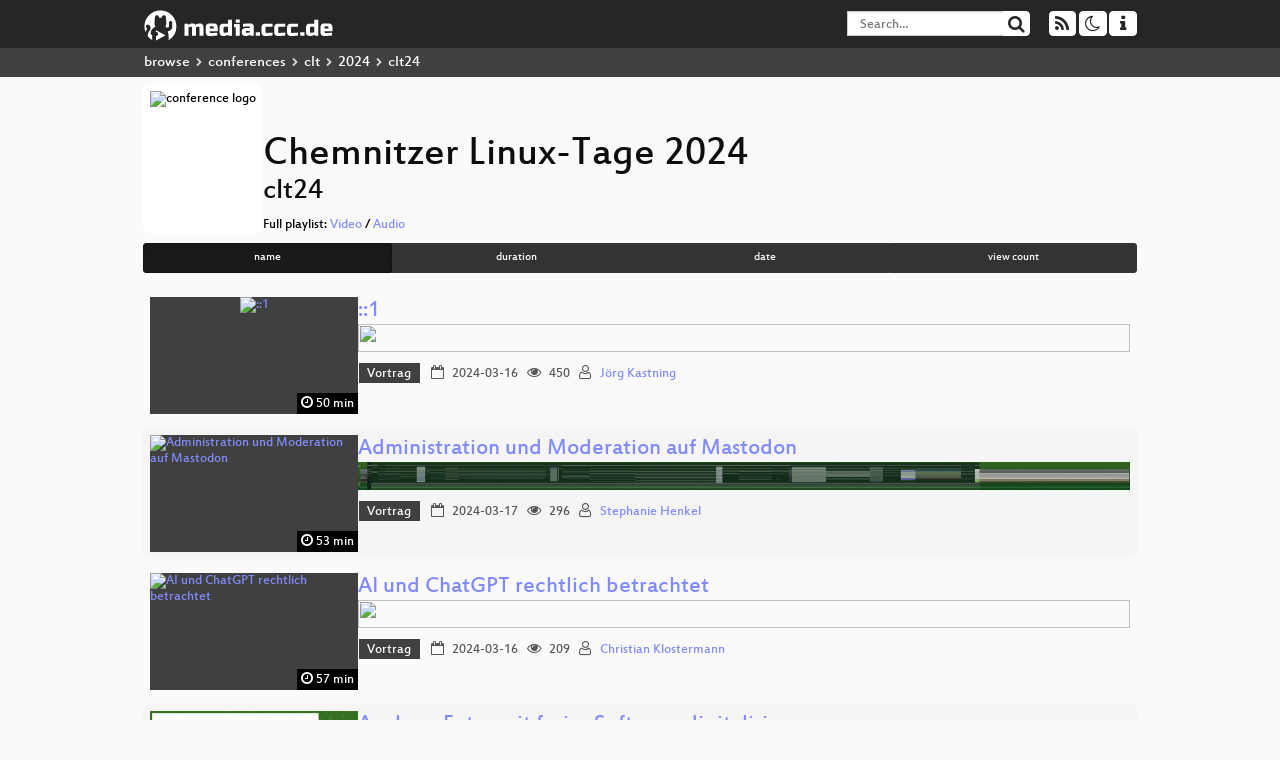

--- FILE ---
content_type: text/html; charset=utf-8
request_url: https://app.media.ccc.de/c/clt24?sort=name&tag=clt24
body_size: 17127
content:
<!DOCTYPE html>
<html lang="en">
<head>
<meta content="IE=edge" http-equiv="X-UA-Compatible">
<meta content="text/html; charset=UTF-8" http-equiv="Content-Type">
<meta content="index,follow" name="robots">
<meta content="CCC" name="publisher">
<meta content="Video Streaming Portal des Chaos Computer Clubs" name="description">
<meta content="Chaos Computer Club, Video, Media, Streaming, TV, Hacker" name="keywords">
<meta content="2ozQIr-cQ-sJzGeJT_iTkS147fs3c5R3I1i6Dk_YLwA" name="google-site-verification">
<meta content="width=device-width, initial-scale=1.0" name="viewport">
<link href="/apple-touch-icon-57x57.png" rel="apple-touch-icon" sizes="57x57">
<link href="/apple-touch-icon-72x72.png" rel="apple-touch-icon" sizes="72x72">
<link href="/apple-touch-icon-60x60.png" rel="apple-touch-icon" sizes="60x60">
<link href="/apple-touch-icon-76x76.png" rel="apple-touch-icon" sizes="76x76">
<link href="/favicon-96x96.png" rel="icon" sizes="96x96" type="image/png">
<link href="/favicon-16x16.png" rel="icon" sizes="16x16" type="image/png">
<link href="/favicon-32x32.png" rel="icon" sizes="32x32" type="image/png">
<link rel="stylesheet" href="/assets/application-3ad2dd5ecb6545131aad78806e677698a74457b1a4c8d55f1804d430b39a1057.css" />
<script src="/assets/application-08c36f4689d6edef8dab6fa211421967d21e1910f65f791f0dd55e8a56114acc.js"></script>
<link href="/news.atom" rel="alternate" title="ATOM" type="application/atom+xml">
<link href="/updates.rdf" rel="alternate" title="last 100" type="application/rss+xml">
<link href="/podcast.xml" rel="alternate" title="last 100" type="application/rss+xml">
<link href="/podcast-archive.xml" rel="alternate" title="podcast archive" type="application/rss+xml">

<title>
Chemnitzer Linux-Tage 2024
- media.ccc.de
</title>
<noscript>
<style>
  .script-only { display: none !important; }
  .slider { display: flex; gap: 1em; }
  .nav-tabs { display: none; }
  .tab-content > .tab-pane { display: block; }
</style>
</noscript>

<link href="https://app.media.ccc.de/c/clt24/podcast/mp4-hq.xml" rel="alternate" title="Podcast feed mp4 for this folder" type="application/rss+xml">
<link href="https://app.media.ccc.de/c/clt24/podcast/opus.xml" rel="alternate" title="Podcast feed opus for this folder" type="application/rss+xml">
<link href="https://app.media.ccc.de/c/clt24/podcast/mp3.xml" rel="alternate" title="Podcast feed mp3 for this folder" type="application/rss+xml">
<link href="https://app.media.ccc.de/c/clt24/podcast/webm-hq.xml" rel="alternate" title="Podcast feed webm for this folder" type="application/rss+xml">


<style>

</style>
</head>
<body class="page-list
">
<div class="navbar navbar-default navbar-fixed-top dark" role="navigation">
<div class="container-fluid">
<div class="navbar-header">
<a class="navbar-brand" href="/">
<span>
<img alt="media.ccc.de logo, a lucky cat holding a play icon" src="/assets/frontend/voctocat-header-b587ba587ba768c4a96ed33ee72747b9a5432b954892e25ed9f850a99c7d161c.svg">
</span>
</a>
</div>
<div class="nav navbar-form navbar-right button-wrapper">
<a class="form-control btn btn-default" href="/about.html">
<span class="icon icon-info"></span>
</a>
</div>
<div class="nav navbar-form navbar-right compact dropdown script-only">
<button aria-expanded="true" aria-haspopup="true" class="form-control btn btn-default dropdown-toggle" data-toggle="dropdown" id="theme-menu">
<span class="icon icon-moon-o"></span>
</button>
<div aria-labelledby="theme-menu" class="dropdown-menu themes-dropdown">
<li>
<a data-turbolinks="false" href="#" onclick="toggleTheme(&#39;system&#39;)" role="button">System</a>
</li>
<li>
<a data-turbolinks="false" href="#" onclick="toggleTheme(&#39;light&#39;)" role="button">Light</a>
</li>
<li>
<a data-turbolinks="false" href="#" onclick="toggleTheme(&#39;dark&#39;)" role="button">Dark</a>
</li>
</div>
</div>
<div class="nav navbar-form navbar-right compact dropdown script-only">
<button aria-expanded="true" aria-haspopup="true" class="btn btn-default dropdown-toggle" data-toggle="dropdown" id="feed-menu">
<span class="icon icon-rss"></span>
</button>
<div aria-labelledby="feed-menu" class="dropdown-menu feeds_dropdown">
<table class="feeds_list">
<tr>
<td>
<a class="" href="/news.atom" title="">
News
</a>
</td>
<td class="placeholder"></td>
</tr>
<tr>
<td>
<a class="" href="/updates.rdf" title="">
RSS, last 100
</a>
</td>
<td class="placeholder"></td>
</tr>
<tr>
<td>
<a class="" href="/podcast-hq.xml" title="">
Podcast feed of the last two years
</a>
</td>
<td>
<a href="/podcast-lq.xml" title="Podcast feed of the last two years (SD)">
SD quality
</a>
</td>
</tr>
<tr>
<td>
<a class="" href="/podcast-audio-only.xml" title="">
Podcast audio feed of the last year
</a>
</td>
<td class="placeholder"></td>
</tr>
<tr>
<td>
<a class="" href="/podcast-archive-hq.xml" title="">
Podcast archive feed, everything older than two years
</a>
</td>
<td>
<a href="/podcast-archive-lq.xml" title="Podcast archive feed, everything older than two years (SD)">
SD quality
</a>
</td>
</tr>
<tr class="headline">
<td class="headline" colspan="2">
<div>
<span>
Podcast feeds for clt24
</span>
</div>
</td>
</tr>
<tr>
<td>
<a class="indented" href="https://app.media.ccc.de/c/clt24/podcast/mp4-hq.xml" title="mp4">
mp4
</a>
</td>
<td>
<a href="https://app.media.ccc.de/c/clt24/podcast/mp4-lq.xml" title="mp4 (SD)">
SD quality
</a>
</td>
</tr>
<tr>
<td>
<a class="indented" href="https://app.media.ccc.de/c/clt24/podcast/opus.xml" title="opus">
opus
</a>
</td>
<td class="placeholder"></td>
</tr>
<tr>
<td>
<a class="indented" href="https://app.media.ccc.de/c/clt24/podcast/mp3.xml" title="mp3">
mp3
</a>
</td>
<td class="placeholder"></td>
</tr>
<tr>
<td>
<a class="indented" href="https://app.media.ccc.de/c/clt24/podcast/webm-hq.xml" title="webm">
webm
</a>
</td>
<td>
<a href="https://app.media.ccc.de/c/clt24/podcast/webm-lq.xml" title="webm (SD)">
SD quality
</a>
</td>
</tr>
</table>

</div>
</div>
<form action="/search/" class="navbar-form navbar-right" id="media-search" method="get" role="search">
<div class="form-group input-group">
<input class="form-control" name="q" placeholder="Search…" size="17" type="search" value="">
<span class="input-group-btn">
<button class="btn btn-default" type="submit">
<span class="icon icon-search"></span>
</button>
</span>
</div>
</form>
</div>
<div aria-labelledby="feedMenu" class="feeds_dropdown" id="feedMenuMobile">
<table class="feeds_list">
<tr>
<td>
<a class="" href="/news.atom" title="">
News
</a>
</td>
<td class="placeholder"></td>
</tr>
<tr>
<td>
<a class="" href="/updates.rdf" title="">
RSS, last 100
</a>
</td>
<td class="placeholder"></td>
</tr>
<tr>
<td>
<a class="" href="/podcast-hq.xml" title="">
Podcast feed of the last two years
</a>
</td>
<td>
<a href="/podcast-lq.xml" title="Podcast feed of the last two years (SD)">
SD quality
</a>
</td>
</tr>
<tr>
<td>
<a class="" href="/podcast-audio-only.xml" title="">
Podcast audio feed of the last year
</a>
</td>
<td class="placeholder"></td>
</tr>
<tr>
<td>
<a class="" href="/podcast-archive-hq.xml" title="">
Podcast archive feed, everything older than two years
</a>
</td>
<td>
<a href="/podcast-archive-lq.xml" title="Podcast archive feed, everything older than two years (SD)">
SD quality
</a>
</td>
</tr>
<tr class="headline">
<td class="headline" colspan="2">
<div>
<span>
Podcast feeds for clt24
</span>
</div>
</td>
</tr>
<tr>
<td>
<a class="indented" href="https://app.media.ccc.de/c/clt24/podcast/mp4-hq.xml" title="mp4">
mp4
</a>
</td>
<td>
<a href="https://app.media.ccc.de/c/clt24/podcast/mp4-lq.xml" title="mp4 (SD)">
SD quality
</a>
</td>
</tr>
<tr>
<td>
<a class="indented" href="https://app.media.ccc.de/c/clt24/podcast/opus.xml" title="opus">
opus
</a>
</td>
<td class="placeholder"></td>
</tr>
<tr>
<td>
<a class="indented" href="https://app.media.ccc.de/c/clt24/podcast/mp3.xml" title="mp3">
mp3
</a>
</td>
<td class="placeholder"></td>
</tr>
<tr>
<td>
<a class="indented" href="https://app.media.ccc.de/c/clt24/podcast/webm-hq.xml" title="webm">
webm
</a>
</td>
<td>
<a href="https://app.media.ccc.de/c/clt24/podcast/webm-lq.xml" title="webm (SD)">
SD quality
</a>
</td>
</tr>
</table>

</div>
</div>
<div class="breadcrumb dark">
<ol class="container-fluid breadcrumb">
<li>
<a class="inverted" href="/b">
browse
</a>
</li>
<li>
<span class="icon icon-chevron-right"></span>
<a class="inverted" href="/b/conferences">
conferences
</a>
</li>
<li>
<span class="icon icon-chevron-right"></span>
<a class="inverted" href="/b/conferences/clt">
clt
</a>
</li>
<li>
<span class="icon icon-chevron-right"></span>
<a class="inverted" href="/b/conferences/clt/2024">
2024
</a>
</li>
<li class="active">
<span class="icon icon-chevron-right"></span>
clt24
</li>
</ol>
</div>

<main class="container-fluid">
<div class="events-header">
<div class="conference-title-container">
<img alt="conference logo" class="logo" src="https://static.media.ccc.de/media/unknown.png">
<div>
<h1>Chemnitzer Linux-Tage 2024</h1>
<h2>clt24</h2>
Full playlist:
<a data-method="get" href="/v/clt24-186-wie-funktioniert-chatgpt-gibt-es-das-auch-als-open-source/playlist">Video</a>
/
<a data-method="get" href="/v/clt24-186-wie-funktioniert-chatgpt-gibt-es-das-auch-als-open-source/audio">Audio</a>
</div>
</div>
<div class="btn-group btn-group-sm btn-group-justified" id="sorting">
<a class="btn btn-primary active" href="/c/clt24?sort=name&amp;tag=clt24">name</a>
<a class="btn btn-primary" href="/c/clt24?sort=duration&amp;tag=clt24">duration</a>
<a class="btn btn-primary" href="/c/clt24?sort=date&amp;tag=clt24">date</a>
<a class="btn btn-primary" href="/c/clt24?sort=view_count&amp;tag=clt24">view count</a>
</div>
</div>
<div class="event-previews">
<div class="event-preview">
<a class="thumbnail-link" href="/v/clt24-243-1">
<div class="thumbnail-badge-container">
<img alt="::1" class="video-thumbnail" loading="lazy" src="https://static.media.ccc.de/media/events/clt/2024/77-086a5947-5eb3-5269-8f65-b53f7ecc08e8.jpg">
<div class="duration digits">
<span class="icon icon-clock-o"></span>
50 min
</div>
</div>
</a>

<div class="caption">
<h3>
<a href="/v/clt24-243-1">
::1
</a>
</h3>
<div class="timelens" data-duration="3057" data-lazy="yes" data-slug="clt24-243-1" data-thumbnails="https://static.media.ccc.de/media/events/clt/2024/77-086a5947-5eb3-5269-8f65-b53f7ecc08e8.thumbnails.vtt" data-timeline="https://static.media.ccc.de/media/events/clt/2024/77-086a5947-5eb3-5269-8f65-b53f7ecc08e8.timeline.jpg"></div>
<ul class="metadata">
<li class="tags">
<span class="tags"></span>
<a href="/c/clt24/Vortrag" rel="tag" class=" label label-default">Vortrag</a>
</li>
<li class="duration digits">
<span class="icon icon-clock-o"></span>
50 min
</li>
<li class="date digits">
<span class="icon icon-calendar-o"></span>
2024-03-16
</li>
<li class="view-count digits">
<span class="icon icon-eye" title="450 views"></span>
450
</li>
<li class="persons">
<span class="icon icon-user-light"></span>
<a href="/search?p=J%C3%B6rg+Kastning">Jörg Kastning</a>

</li>
</ul>
</div>

</div>

<div class="event-preview">
<a class="thumbnail-link" href="/v/clt24-238-administration-und-moderation-auf-mastodon">
<div class="thumbnail-badge-container">
<img alt="Administration und Moderation auf Mastodon" class="video-thumbnail" loading="lazy" src="https://static.media.ccc.de/media/events/clt/2024/61-761fb666-ba0a-564c-87e3-4276d9c0a2b1.jpg">
<div class="duration digits">
<span class="icon icon-clock-o"></span>
53 min
</div>
</div>
</a>

<div class="caption">
<h3>
<a href="/v/clt24-238-administration-und-moderation-auf-mastodon">
Administration und Moderation auf Mastodon
</a>
</h3>
<div class="timelens" data-duration="3216" data-lazy="yes" data-slug="clt24-238-administration-und-moderation-auf-mastodon" data-thumbnails="https://static.media.ccc.de/media/events/clt/2024/61-761fb666-ba0a-564c-87e3-4276d9c0a2b1.thumbnails.vtt" data-timeline="https://static.media.ccc.de/media/events/clt/2024/61-761fb666-ba0a-564c-87e3-4276d9c0a2b1.timeline.jpg"></div>
<ul class="metadata">
<li class="tags">
<span class="tags"></span>
<a href="/c/clt24/Vortrag" rel="tag" class=" label label-default">Vortrag</a>
</li>
<li class="duration digits">
<span class="icon icon-clock-o"></span>
53 min
</li>
<li class="date digits">
<span class="icon icon-calendar-o"></span>
2024-03-17
</li>
<li class="view-count digits">
<span class="icon icon-eye" title="296 views"></span>
296
</li>
<li class="persons">
<span class="icon icon-user-light"></span>
<a href="/search?p=Stephanie+Henkel">Stephanie Henkel</a>

</li>
</ul>
</div>

</div>

<div class="event-preview">
<a class="thumbnail-link" href="/v/clt24-331-ai-und-chatgpt-rechtlich-betrachtet">
<div class="thumbnail-badge-container">
<img alt="AI und ChatGPT rechtlich betrachtet" class="video-thumbnail" loading="lazy" src="https://static.media.ccc.de/media/events/clt/2024/82-f090e6f0-0b6c-58b1-9431-5043569fa074.jpg">
<div class="duration digits">
<span class="icon icon-clock-o"></span>
57 min
</div>
</div>
</a>

<div class="caption">
<h3>
<a href="/v/clt24-331-ai-und-chatgpt-rechtlich-betrachtet">
AI und ChatGPT rechtlich betrachtet
</a>
</h3>
<div class="timelens" data-duration="3421" data-lazy="yes" data-slug="clt24-331-ai-und-chatgpt-rechtlich-betrachtet" data-thumbnails="https://static.media.ccc.de/media/events/clt/2024/82-f090e6f0-0b6c-58b1-9431-5043569fa074.thumbnails.vtt" data-timeline="https://static.media.ccc.de/media/events/clt/2024/82-f090e6f0-0b6c-58b1-9431-5043569fa074.timeline.jpg"></div>
<ul class="metadata">
<li class="tags">
<span class="tags"></span>
<a href="/c/clt24/Vortrag" rel="tag" class=" label label-default">Vortrag</a>
</li>
<li class="duration digits">
<span class="icon icon-clock-o"></span>
57 min
</li>
<li class="date digits">
<span class="icon icon-calendar-o"></span>
2024-03-16
</li>
<li class="view-count digits">
<span class="icon icon-eye" title="209 views"></span>
209
</li>
<li class="persons">
<span class="icon icon-user-light"></span>
<a href="/search?p=Christian+Klostermann">Christian Klostermann</a>

</li>
</ul>
</div>

</div>

<div class="event-preview">
<a class="thumbnail-link" href="/v/clt24-223-analoge-fotos-mit-freier-software-digitalisieren">
<div class="thumbnail-badge-container">
<img alt="Analoge Fotos mit freier Software digitalisieren" class="video-thumbnail" loading="lazy" src="https://static.media.ccc.de/media/events/clt/2024/5-73478432-3cb1-549d-9557-00a10444beea.jpg">
<div class="duration digits">
<span class="icon icon-clock-o"></span>
49 min
</div>
</div>
</a>

<div class="caption">
<h3>
<a href="/v/clt24-223-analoge-fotos-mit-freier-software-digitalisieren">
Analoge Fotos mit freier Software digitalisieren
</a>
</h3>
<div class="timelens" data-duration="2960" data-lazy="yes" data-slug="clt24-223-analoge-fotos-mit-freier-software-digitalisieren" data-thumbnails="https://static.media.ccc.de/media/events/clt/2024/5-73478432-3cb1-549d-9557-00a10444beea.thumbnails.vtt" data-timeline="https://static.media.ccc.de/media/events/clt/2024/5-73478432-3cb1-549d-9557-00a10444beea.timeline.jpg"></div>
<ul class="metadata">
<li class="tags">
<span class="tags"></span>
<a href="/c/clt24/Vortrag" rel="tag" class=" label label-default">Vortrag</a>
</li>
<li class="duration digits">
<span class="icon icon-clock-o"></span>
49 min
</li>
<li class="date digits">
<span class="icon icon-calendar-o"></span>
2024-03-16
</li>
<li class="view-count digits">
<span class="icon icon-eye" title="521 views"></span>
521
</li>
<li class="persons">
<span class="icon icon-user-light"></span>
<a href="/search?p=Heiko+St%C3%BCbner">Heiko Stübner</a>

</li>
</ul>
</div>

</div>

<div class="event-preview">
<a class="thumbnail-link" href="/v/clt24-318-aufwande-schatzen">
<div class="thumbnail-badge-container">
<img alt="Aufwände schätzen" class="video-thumbnail" loading="lazy" src="https://static.media.ccc.de/media/events/clt/2024/108-4306f764-01d6-5b0b-a525-bb3980fa2e47.jpg">
<div class="duration digits">
<span class="icon icon-clock-o"></span>
25 min
</div>
</div>
</a>

<div class="caption">
<h3>
<a href="/v/clt24-318-aufwande-schatzen">
Aufwände schätzen
</a>
</h3>
<div class="timelens" data-duration="1503" data-lazy="yes" data-slug="clt24-318-aufwande-schatzen" data-thumbnails="https://static.media.ccc.de/media/events/clt/2024/108-4306f764-01d6-5b0b-a525-bb3980fa2e47.thumbnails.vtt" data-timeline="https://static.media.ccc.de/media/events/clt/2024/108-4306f764-01d6-5b0b-a525-bb3980fa2e47.timeline.jpg"></div>
<ul class="metadata">
<li class="tags">
<span class="tags"></span>
<a href="/c/clt24/Vortrag" rel="tag" class=" label label-default">Vortrag</a>
</li>
<li class="duration digits">
<span class="icon icon-clock-o"></span>
25 min
</li>
<li class="date digits">
<span class="icon icon-calendar-o"></span>
2024-03-17
</li>
<li class="view-count digits">
<span class="icon icon-eye" title="616 views"></span>
616
</li>
<li class="persons">
<span class="icon icon-user-light"></span>
<a href="/search?p=Andr%C3%A9+Niemann">André Niemann</a>

</li>
</ul>
</div>

</div>

<div class="event-preview">
<a class="thumbnail-link" href="/v/clt24-210-automatisierte-evpn-vxlan-fabric-mit-cumulus-ansible-netbox">
<div class="thumbnail-badge-container">
<img alt="Automatisierte EVPN-VXLAN-Fabric mit Cumulus Ansible Netbox" class="video-thumbnail" loading="lazy" src="https://static.media.ccc.de/media/events/clt/2024/74-76fa5d56-3d9a-55a3-a612-be6cbfe2edd3.jpg">
<div class="duration digits">
<span class="icon icon-clock-o"></span>
78 min
</div>
</div>
</a>

<div class="caption">
<h3>
<a href="/v/clt24-210-automatisierte-evpn-vxlan-fabric-mit-cumulus-ansible-netbox">
Automatisierte EVPN-VXLAN-Fabric mit Cumulus Ansible Netbox
</a>
</h3>
<div class="timelens" data-duration="4703" data-lazy="yes" data-slug="clt24-210-automatisierte-evpn-vxlan-fabric-mit-cumulus-ansible-netbox" data-thumbnails="https://static.media.ccc.de/media/events/clt/2024/74-76fa5d56-3d9a-55a3-a612-be6cbfe2edd3.thumbnails.vtt" data-timeline="https://static.media.ccc.de/media/events/clt/2024/74-76fa5d56-3d9a-55a3-a612-be6cbfe2edd3.timeline.jpg"></div>
<ul class="metadata">
<li class="tags">
<span class="tags"></span>
<a href="/c/clt24/Vortrag" rel="tag" class=" label label-default">Vortrag</a>
</li>
<li class="duration digits">
<span class="icon icon-clock-o"></span>
78 min
</li>
<li class="date digits">
<span class="icon icon-calendar-o"></span>
2024-03-17
</li>
<li class="view-count digits">
<span class="icon icon-eye" title="308 views"></span>
308
</li>
<li class="persons">
<span class="icon icon-user-light"></span>
<a href="/search?p=Fabian+Clauss">Fabian Clauss</a>

</li>
</ul>
</div>

</div>

<div class="event-preview">
<a class="thumbnail-link" href="/v/clt24-268-building-an-open-managed-postgresql-service">
<div class="thumbnail-badge-container">
<img alt="Building an open managed PostgreSQL service" class="video-thumbnail" loading="lazy" src="https://static.media.ccc.de/media/events/clt/2024/142-ccf00f1d-0884-53fc-ae76-27b5f5bd2ff5.jpg">
<div class="duration digits">
<span class="icon icon-clock-o"></span>
45 min
</div>
</div>
</a>

<div class="caption">
<h3>
<a href="/v/clt24-268-building-an-open-managed-postgresql-service">
Building an open managed PostgreSQL service
</a>
</h3>
<div class="timelens" data-duration="2756" data-lazy="yes" data-slug="clt24-268-building-an-open-managed-postgresql-service" data-thumbnails="https://static.media.ccc.de/media/events/clt/2024/142-ccf00f1d-0884-53fc-ae76-27b5f5bd2ff5.thumbnails.vtt" data-timeline="https://static.media.ccc.de/media/events/clt/2024/142-ccf00f1d-0884-53fc-ae76-27b5f5bd2ff5.timeline.jpg"></div>
<ul class="metadata">
<li class="tags">
<span class="tags"></span>
<a href="/c/clt24/Vortrag" rel="tag" class=" label label-default">Vortrag</a>
</li>
<li class="duration digits">
<span class="icon icon-clock-o"></span>
45 min
</li>
<li class="date digits">
<span class="icon icon-calendar-o"></span>
2024-03-17
</li>
<li class="view-count digits">
<span class="icon icon-eye" title="227 views"></span>
227
</li>
<li class="persons">
<span class="icon icon-user-light"></span>
<a href="/search?p=Burak+Yucesoy">Burak Yucesoy</a>

</li>
</ul>
</div>

</div>

<div class="event-preview">
<a class="thumbnail-link" href="/v/clt24-183-cash-cash-cash-prototype-fund-runde-16">
<div class="thumbnail-badge-container">
<img alt="Cash Cash Cash – Prototype Fund Runde 16!" class="video-thumbnail" loading="lazy" src="https://static.media.ccc.de/media/events/clt/2024/143-7b23a9f2-b050-5a27-a32b-eade566f66c2.jpg">
<div class="duration digits">
<span class="icon icon-clock-o"></span>
44 min
</div>
</div>
</a>

<div class="caption">
<h3>
<a href="/v/clt24-183-cash-cash-cash-prototype-fund-runde-16">
Cash Cash Cash – Prototype Fund Runde 16!
</a>
</h3>
<div class="timelens" data-duration="2684" data-lazy="yes" data-slug="clt24-183-cash-cash-cash-prototype-fund-runde-16" data-thumbnails="https://static.media.ccc.de/media/events/clt/2024/143-7b23a9f2-b050-5a27-a32b-eade566f66c2.thumbnails.vtt" data-timeline="https://static.media.ccc.de/media/events/clt/2024/143-7b23a9f2-b050-5a27-a32b-eade566f66c2.timeline.jpg"></div>
<ul class="metadata">
<li class="tags">
<span class="tags"></span>
<a href="/c/clt24/Vortrag" rel="tag" class=" label label-default">Vortrag</a>
</li>
<li class="duration digits">
<span class="icon icon-clock-o"></span>
44 min
</li>
<li class="date digits">
<span class="icon icon-calendar-o"></span>
2024-03-17
</li>
<li class="view-count digits">
<span class="icon icon-eye" title="84 views"></span>
84
</li>
<li class="persons">
<span class="icon icon-user-light"></span>
<a href="/search?p=Paul+Robben">Paul Robben</a>

</li>
</ul>
</div>

</div>

<div class="event-preview">
<a class="thumbnail-link" href="/v/clt24-250-computertruhe-zeichen-setzen-durch-open-source">
<div class="thumbnail-badge-container">
<img alt="Computertruhe: Zeichen setzen durch Open Source." class="video-thumbnail" loading="lazy" src="https://static.media.ccc.de/media/events/clt/2024/138-41e0c30b-ad7c-5cb6-a947-6abe68053812.jpg">
<div class="duration digits">
<span class="icon icon-clock-o"></span>
40 min
</div>
</div>
</a>

<div class="caption">
<h3>
<a href="/v/clt24-250-computertruhe-zeichen-setzen-durch-open-source">
Computertruhe: Zeichen setzen durch Open Source.
</a>
</h3>
<div class="timelens" data-duration="2405" data-lazy="yes" data-slug="clt24-250-computertruhe-zeichen-setzen-durch-open-source" data-thumbnails="https://static.media.ccc.de/media/events/clt/2024/138-41e0c30b-ad7c-5cb6-a947-6abe68053812.thumbnails.vtt" data-timeline="https://static.media.ccc.de/media/events/clt/2024/138-41e0c30b-ad7c-5cb6-a947-6abe68053812.timeline.jpg"></div>
<ul class="metadata">
<li class="tags">
<span class="tags"></span>
<a href="/c/clt24/Vortrag" rel="tag" class=" label label-default">Vortrag</a>
</li>
<li class="duration digits">
<span class="icon icon-clock-o"></span>
40 min
</li>
<li class="date digits">
<span class="icon icon-calendar-o"></span>
2024-03-17
</li>
<li class="view-count digits">
<span class="icon icon-eye" title="159 views"></span>
159
</li>
<li class="persons">
<span class="icon icon-user-light"></span>
<a href="/search?p=Karola+K%C3%B6pferl">Karola Köpferl</a>

</li>
</ul>
</div>

</div>

<div class="event-preview">
<a class="thumbnail-link" href="/v/clt24-188-corporate-publishing-mit-markdown-pandoc-und-context">
<div class="thumbnail-badge-container">
<img alt="Corporate Publishing mit Markdown, Pandoc und ConTeXt" class="video-thumbnail" loading="lazy" src="https://static.media.ccc.de/media/events/clt/2024/97-2cbcb0f0-be2e-5a28-8854-19640cfa1dca.jpg">
<div class="duration digits">
<span class="icon icon-clock-o"></span>
55 min
</div>
</div>
</a>

<div class="caption">
<h3>
<a href="/v/clt24-188-corporate-publishing-mit-markdown-pandoc-und-context">
Corporate Publishing mit Markdown, Pandoc und ConTeXt
</a>
</h3>
<div class="timelens" data-duration="3310" data-lazy="yes" data-slug="clt24-188-corporate-publishing-mit-markdown-pandoc-und-context" data-thumbnails="https://static.media.ccc.de/media/events/clt/2024/97-2cbcb0f0-be2e-5a28-8854-19640cfa1dca.thumbnails.vtt" data-timeline="https://static.media.ccc.de/media/events/clt/2024/97-2cbcb0f0-be2e-5a28-8854-19640cfa1dca.timeline.jpg"></div>
<ul class="metadata">
<li class="tags">
<span class="tags"></span>
<a href="/c/clt24/Vortrag" rel="tag" class=" label label-default">Vortrag</a>
</li>
<li class="duration digits">
<span class="icon icon-clock-o"></span>
55 min
</li>
<li class="date digits">
<span class="icon icon-calendar-o"></span>
2024-03-16
</li>
<li class="view-count digits">
<span class="icon icon-eye" title="299 views"></span>
299
</li>
<li class="persons">
<span class="icon icon-user-light"></span>
<a href="/search?p=Jan+Ulrich+Hasecke">Jan Ulrich Hasecke</a>

</li>
</ul>
</div>

</div>

<div class="event-preview">
<a class="thumbnail-link" href="/v/clt24-138-crypto-policies-was-ist-das">
<div class="thumbnail-badge-container">
<img alt="Crypto-Policies – Was ist das?" class="video-thumbnail" loading="lazy" src="https://static.media.ccc.de/media/events/clt/2024/85-1d88e06f-c6e5-54e0-b1f1-986c8766f0c7.jpg">
<div class="duration digits">
<span class="icon icon-clock-o"></span>
27 min
</div>
</div>
</a>

<div class="caption">
<h3>
<a href="/v/clt24-138-crypto-policies-was-ist-das">
Crypto-Policies – Was ist das?
</a>
</h3>
<div class="timelens" data-duration="1679" data-lazy="yes" data-slug="clt24-138-crypto-policies-was-ist-das" data-thumbnails="https://static.media.ccc.de/media/events/clt/2024/85-1d88e06f-c6e5-54e0-b1f1-986c8766f0c7.thumbnails.vtt" data-timeline="https://static.media.ccc.de/media/events/clt/2024/85-1d88e06f-c6e5-54e0-b1f1-986c8766f0c7.timeline.jpg"></div>
<ul class="metadata">
<li class="tags">
<span class="tags"></span>
<a href="/c/clt24/Vortrag" rel="tag" class=" label label-default">Vortrag</a>
</li>
<li class="duration digits">
<span class="icon icon-clock-o"></span>
27 min
</li>
<li class="date digits">
<span class="icon icon-calendar-o"></span>
2024-03-17
</li>
<li class="view-count digits">
<span class="icon icon-eye" title="172 views"></span>
172
</li>
<li class="persons">
<span class="icon icon-user-light"></span>
<a href="/search?p=Susanne+Sch%C3%BCtze">Susanne Schütze</a>

</li>
</ul>
</div>

</div>

<div class="event-preview">
<a class="thumbnail-link" href="/v/clt24-280-dateisysteme-sicher-freigeben-mit-gssproxy">
<div class="thumbnail-badge-container">
<img alt="Dateisysteme sicher freigeben mit gssproxy" class="video-thumbnail" loading="lazy" src="https://static.media.ccc.de/media/events/clt/2024/81-8e828092-6222-55cc-b9b1-945b1c7fb73b.jpg">
<div class="duration digits">
<span class="icon icon-clock-o"></span>
55 min
</div>
</div>
</a>

<div class="caption">
<h3>
<a href="/v/clt24-280-dateisysteme-sicher-freigeben-mit-gssproxy">
Dateisysteme sicher freigeben mit gssproxy
</a>
</h3>
<div class="timelens" data-duration="3342" data-lazy="yes" data-slug="clt24-280-dateisysteme-sicher-freigeben-mit-gssproxy" data-thumbnails="https://static.media.ccc.de/media/events/clt/2024/81-8e828092-6222-55cc-b9b1-945b1c7fb73b.thumbnails.vtt" data-timeline="https://static.media.ccc.de/media/events/clt/2024/81-8e828092-6222-55cc-b9b1-945b1c7fb73b.timeline.jpg"></div>
<ul class="metadata">
<li class="tags">
<span class="tags"></span>
<a href="/c/clt24/Vortrag" rel="tag" class=" label label-default">Vortrag</a>
</li>
<li class="duration digits">
<span class="icon icon-clock-o"></span>
55 min
</li>
<li class="date digits">
<span class="icon icon-calendar-o"></span>
2024-03-17
</li>
<li class="view-count digits">
<span class="icon icon-eye" title="336 views"></span>
336
</li>
<li class="persons">
<span class="icon icon-users-light"></span>
<a href="/search?p=Daniel+Kobras">Daniel Kobras</a> and
<a href="/search?p=Michael+Weiser">Michael Weiser</a>

</li>
</ul>
</div>

</div>

<div class="event-preview">
<a class="thumbnail-link" href="/v/clt24-245-dd-ix-keep-local-traffic-local">
<div class="thumbnail-badge-container">
<img alt="DD-IX: Keep Local Traffic Local" class="video-thumbnail" loading="lazy" src="https://static.media.ccc.de/media/events/clt/2024/73-1610d371-80fd-5950-932f-240c23a971ee.jpg">
<div class="duration digits">
<span class="icon icon-clock-o"></span>
47 min
</div>
</div>
</a>

<div class="caption">
<h3>
<a href="/v/clt24-245-dd-ix-keep-local-traffic-local">
DD-IX: Keep Local Traffic Local
</a>
</h3>
<div class="timelens" data-duration="2874" data-lazy="yes" data-slug="clt24-245-dd-ix-keep-local-traffic-local" data-thumbnails="https://static.media.ccc.de/media/events/clt/2024/73-1610d371-80fd-5950-932f-240c23a971ee.thumbnails.vtt" data-timeline="https://static.media.ccc.de/media/events/clt/2024/73-1610d371-80fd-5950-932f-240c23a971ee.timeline.jpg"></div>
<ul class="metadata">
<li class="tags">
<span class="tags"></span>
<a href="/c/clt24/Vortrag" rel="tag" class=" label label-default">Vortrag</a>
</li>
<li class="duration digits">
<span class="icon icon-clock-o"></span>
47 min
</li>
<li class="date digits">
<span class="icon icon-calendar-o"></span>
2024-03-17
</li>
<li class="view-count digits">
<span class="icon icon-eye" title="184 views"></span>
184
</li>
<li class="persons">
<span class="icon icon-user-light"></span>
<a href="/search?p=Thomas+Liske">Thomas Liske</a>

</li>
</ul>
</div>

</div>

<div class="event-preview">
<a class="thumbnail-link" href="/v/clt24-231-der-compiler-eine-einfuhrung-fur-anfanger">
<div class="thumbnail-badge-container">
<img alt="Der Compiler: Eine Einführung für Anfänger" class="video-thumbnail" loading="lazy" src="https://static.media.ccc.de/media/events/clt/2024/52-007c3d2d-b46f-57b8-8ec3-5bf400c05781.jpg">
<div class="duration digits">
<span class="icon icon-clock-o"></span>
46 min
</div>
</div>
</a>

<div class="caption">
<h3>
<a href="/v/clt24-231-der-compiler-eine-einfuhrung-fur-anfanger">
Der Compiler: Eine Einführung für Anfänger
</a>
</h3>
<div class="timelens" data-duration="2793" data-lazy="yes" data-slug="clt24-231-der-compiler-eine-einfuhrung-fur-anfanger" data-thumbnails="https://static.media.ccc.de/media/events/clt/2024/52-007c3d2d-b46f-57b8-8ec3-5bf400c05781.thumbnails.vtt" data-timeline="https://static.media.ccc.de/media/events/clt/2024/52-007c3d2d-b46f-57b8-8ec3-5bf400c05781.timeline.jpg"></div>
<ul class="metadata">
<li class="tags">
<span class="tags"></span>
<a href="/c/clt24/Vortrag" rel="tag" class=" label label-default">Vortrag</a>
</li>
<li class="duration digits">
<span class="icon icon-clock-o"></span>
46 min
</li>
<li class="date digits">
<span class="icon icon-calendar-o"></span>
2024-03-16
</li>
<li class="view-count digits">
<span class="icon icon-eye" title="299 views"></span>
299
</li>
<li class="persons">
<span class="icon icon-user-light"></span>
<a href="/search?p=Benjamin+St%C3%BCrz">Benjamin Stürz</a>

</li>
</ul>
</div>

</div>

<div class="event-preview">
<a class="thumbnail-link" href="/v/clt24-312-der-kuckuck-im-bieterverfahren-wenn-der-hersteller-gegen-sich-selber-verliert">
<div class="thumbnail-badge-container">
<img alt="Der Kuckuck im Bieterverfahren: Wenn der Hersteller gegen sich selber verliert" class="video-thumbnail" loading="lazy" src="https://static.media.ccc.de/media/events/clt/2024/130-65733657-819e-5b90-b9d1-87152cbffc26.jpg">
<div class="duration digits">
<span class="icon icon-clock-o"></span>
54 min
</div>
</div>
</a>

<div class="caption">
<h3>
<a href="/v/clt24-312-der-kuckuck-im-bieterverfahren-wenn-der-hersteller-gegen-sich-selber-verliert">
Der Kuckuck im Bieterverfahren: Wenn der Hersteller gegen sich selber verliert
</a>
</h3>
<div class="timelens" data-duration="3284" data-lazy="yes" data-slug="clt24-312-der-kuckuck-im-bieterverfahren-wenn-der-hersteller-gegen-sich-selber-verliert" data-thumbnails="https://static.media.ccc.de/media/events/clt/2024/130-65733657-819e-5b90-b9d1-87152cbffc26.thumbnails.vtt" data-timeline="https://static.media.ccc.de/media/events/clt/2024/130-65733657-819e-5b90-b9d1-87152cbffc26.timeline.jpg"></div>
<ul class="metadata">
<li class="tags">
<span class="tags"></span>
<a href="/c/clt24/Vortrag" rel="tag" class=" label label-default">Vortrag</a>
</li>
<li class="duration digits">
<span class="icon icon-clock-o"></span>
54 min
</li>
<li class="date digits">
<span class="icon icon-calendar-o"></span>
2024-03-16
</li>
<li class="view-count digits">
<span class="icon icon-eye" title="613 views"></span>
613
</li>
<li class="persons">
<span class="icon icon-user-light"></span>
<a href="/search?p=Peer+Heinlein">Peer Heinlein</a>

</li>
</ul>
</div>

</div>

<div class="event-preview">
<a class="thumbnail-link" href="/v/clt24-265-die-python-bibliothek-sympy">
<div class="thumbnail-badge-container">
<img alt="Die Python-Bibliothek SymPy" class="video-thumbnail" loading="lazy" src="https://static.media.ccc.de/media/events/clt/2024/48-25609f5c-b09e-5ebd-a7cf-cdb18c90a37a.jpg">
<div class="duration digits">
<span class="icon icon-clock-o"></span>
34 min
</div>
</div>
</a>

<div class="caption">
<h3>
<a href="/v/clt24-265-die-python-bibliothek-sympy">
Die Python-Bibliothek SymPy
</a>
</h3>
<div class="timelens" data-duration="2052" data-lazy="yes" data-slug="clt24-265-die-python-bibliothek-sympy" data-thumbnails="https://static.media.ccc.de/media/events/clt/2024/48-25609f5c-b09e-5ebd-a7cf-cdb18c90a37a.thumbnails.vtt" data-timeline="https://static.media.ccc.de/media/events/clt/2024/48-25609f5c-b09e-5ebd-a7cf-cdb18c90a37a.timeline.jpg"></div>
<ul class="metadata">
<li class="tags">
<span class="tags"></span>
<a href="/c/clt24/Vortrag" rel="tag" class=" label label-default">Vortrag</a>
</li>
<li class="duration digits">
<span class="icon icon-clock-o"></span>
34 min
</li>
<li class="date digits">
<span class="icon icon-calendar-o"></span>
2024-03-16
</li>
<li class="view-count digits">
<span class="icon icon-eye" title="189 views"></span>
189
</li>
<li class="persons">
<span class="icon icon-users-light"></span>
<a href="/search?p=Thorsten+Roland">Thorsten Roland</a> and
<a href="/search?p=Khaled+Saifullah">Khaled Saifullah</a>

</li>
</ul>
</div>

</div>

<div class="event-preview">
<a class="thumbnail-link" href="/v/clt24-288-diy-verified-boot-in-2024">
<div class="thumbnail-badge-container">
<img alt="DIY Verified Boot in 2024" class="video-thumbnail" loading="lazy" src="https://static.media.ccc.de/media/events/clt/2024/67-e1ebe47c-87f7-556c-9095-9665b77a515e.jpg">
<div class="duration digits">
<span class="icon icon-clock-o"></span>
47 min
</div>
</div>
</a>

<div class="caption">
<h3>
<a href="/v/clt24-288-diy-verified-boot-in-2024">
DIY Verified Boot in 2024
</a>
</h3>
<div class="timelens" data-duration="2858" data-lazy="yes" data-slug="clt24-288-diy-verified-boot-in-2024" data-thumbnails="https://static.media.ccc.de/media/events/clt/2024/67-e1ebe47c-87f7-556c-9095-9665b77a515e.thumbnails.vtt" data-timeline="https://static.media.ccc.de/media/events/clt/2024/67-e1ebe47c-87f7-556c-9095-9665b77a515e.timeline.jpg"></div>
<ul class="metadata">
<li class="tags">
<span class="tags"></span>
<a href="/c/clt24/Vortrag" rel="tag" class=" label label-default">Vortrag</a>
</li>
<li class="duration digits">
<span class="icon icon-clock-o"></span>
47 min
</li>
<li class="date digits">
<span class="icon icon-calendar-o"></span>
2024-03-16
</li>
<li class="view-count digits">
<span class="icon icon-eye" title="253 views"></span>
253
</li>
<li class="persons">
<span class="icon icon-user-light"></span>
<a href="/search?p=Marco+Felsch">Marco Felsch</a>

</li>
</ul>
</div>

</div>

<div class="event-preview">
<a class="thumbnail-link" href="/v/clt24-214-dokumentation-als-code-mit-ansible-und-asciidoctor">
<div class="thumbnail-badge-container">
<img alt="Dokumentation als Code mit Ansible und Asciidoctor" class="video-thumbnail" loading="lazy" src="https://static.media.ccc.de/media/events/clt/2024/53-b5947a8e-18cd-541f-b76e-48dffa47b4e3.jpg">
<div class="duration digits">
<span class="icon icon-clock-o"></span>
46 min
</div>
</div>
</a>

<div class="caption">
<h3>
<a href="/v/clt24-214-dokumentation-als-code-mit-ansible-und-asciidoctor">
Dokumentation als Code mit Ansible und Asciidoctor
</a>
</h3>
<div class="timelens" data-duration="2813" data-lazy="yes" data-slug="clt24-214-dokumentation-als-code-mit-ansible-und-asciidoctor" data-thumbnails="https://static.media.ccc.de/media/events/clt/2024/53-b5947a8e-18cd-541f-b76e-48dffa47b4e3.thumbnails.vtt" data-timeline="https://static.media.ccc.de/media/events/clt/2024/53-b5947a8e-18cd-541f-b76e-48dffa47b4e3.timeline.jpg"></div>
<ul class="metadata">
<li class="tags">
<span class="tags"></span>
<a href="/c/clt24/Vortrag" rel="tag" class=" label label-default">Vortrag</a>
</li>
<li class="duration digits">
<span class="icon icon-clock-o"></span>
46 min
</li>
<li class="date digits">
<span class="icon icon-calendar-o"></span>
2024-03-17
</li>
<li class="view-count digits">
<span class="icon icon-eye" title="572 views"></span>
572
</li>
<li class="persons">
<span class="icon icon-user-light"></span>
<a href="/search?p=Christoph+Stoettner">Christoph Stoettner</a>

</li>
</ul>
</div>

</div>

<div class="event-preview">
<a class="thumbnail-link" href="/v/clt24-141-eine-matrix-aus-7-segment-anzeigen">
<div class="thumbnail-badge-container">
<img alt="Eine Matrix aus 7-Segment-Anzeigen?" class="video-thumbnail" loading="lazy" src="https://static.media.ccc.de/media/events/clt/2024/30-a3080e7c-3be1-5e63-82a5-0c86b8bf3a6c.jpg">
<div class="duration digits">
<span class="icon icon-clock-o"></span>
49 min
</div>
</div>
</a>

<div class="caption">
<h3>
<a href="/v/clt24-141-eine-matrix-aus-7-segment-anzeigen">
Eine Matrix aus 7-Segment-Anzeigen?
</a>
</h3>
<div class="timelens" data-duration="2983" data-lazy="yes" data-slug="clt24-141-eine-matrix-aus-7-segment-anzeigen" data-thumbnails="https://static.media.ccc.de/media/events/clt/2024/30-a3080e7c-3be1-5e63-82a5-0c86b8bf3a6c.thumbnails.vtt" data-timeline="https://static.media.ccc.de/media/events/clt/2024/30-a3080e7c-3be1-5e63-82a5-0c86b8bf3a6c.timeline.jpg"></div>
<ul class="metadata">
<li class="tags">
<span class="tags"></span>
<a href="/c/clt24/Vortrag" rel="tag" class=" label label-default">Vortrag</a>
</li>
<li class="duration digits">
<span class="icon icon-clock-o"></span>
49 min
</li>
<li class="date digits">
<span class="icon icon-calendar-o"></span>
2024-03-17
</li>
<li class="view-count digits">
<span class="icon icon-eye" title="298 views"></span>
298
</li>
<li class="persons">
<span class="icon icon-user-light"></span>
<a href="/search?p=Uwe+Berger">Uwe Berger</a>

</li>
</ul>
</div>

</div>

<div class="event-preview">
<a class="thumbnail-link" href="/v/clt24-292-einfuhrung-in-mail-verschlusselung-fur-rookies">
<div class="thumbnail-badge-container">
<img alt="Einführung in Mail-Verschlüsselung für Rookies" class="video-thumbnail" loading="lazy" src="https://static.media.ccc.de/media/events/clt/2024/6-05e76a8a-6031-5636-811b-8830b0f0617e.jpg">
<div class="duration digits">
<span class="icon icon-clock-o"></span>
58 min
</div>
</div>
</a>

<div class="caption">
<h3>
<a href="/v/clt24-292-einfuhrung-in-mail-verschlusselung-fur-rookies">
Einführung in Mail-Verschlüsselung für Rookies
</a>
</h3>
<div class="timelens" data-duration="3526" data-lazy="yes" data-slug="clt24-292-einfuhrung-in-mail-verschlusselung-fur-rookies" data-thumbnails="https://static.media.ccc.de/media/events/clt/2024/6-05e76a8a-6031-5636-811b-8830b0f0617e.thumbnails.vtt" data-timeline="https://static.media.ccc.de/media/events/clt/2024/6-05e76a8a-6031-5636-811b-8830b0f0617e.timeline.jpg"></div>
<ul class="metadata">
<li class="tags">
<span class="tags"></span>
<a href="/c/clt24/Vortrag" rel="tag" class=" label label-default">Vortrag</a>
</li>
<li class="duration digits">
<span class="icon icon-clock-o"></span>
58 min
</li>
<li class="date digits">
<span class="icon icon-calendar-o"></span>
2024-03-16
</li>
<li class="view-count digits">
<span class="icon icon-eye" title="1,065 views"></span>
1.1k
</li>
<li class="persons">
<span class="icon icon-user-light"></span>
<a href="/search?p=Andreas+Grupp">Andreas Grupp</a>

</li>
</ul>
</div>

</div>

<div class="event-preview">
<a class="thumbnail-link" href="/v/clt24-196-einfuhrung-in-netbsd">
<div class="thumbnail-badge-container">
<img alt="Einführung in NetBSD" class="video-thumbnail" loading="lazy" src="https://static.media.ccc.de/media/events/clt/2024/135-571f0d37-d399-5d5b-a694-e9c4947f3ba0.jpg">
<div class="duration digits">
<span class="icon icon-clock-o"></span>
51 min
</div>
</div>
</a>

<div class="caption">
<h3>
<a href="/v/clt24-196-einfuhrung-in-netbsd">
Einführung in NetBSD
</a>
</h3>
<div class="timelens" data-duration="3098" data-lazy="yes" data-slug="clt24-196-einfuhrung-in-netbsd" data-thumbnails="https://static.media.ccc.de/media/events/clt/2024/135-571f0d37-d399-5d5b-a694-e9c4947f3ba0.thumbnails.vtt" data-timeline="https://static.media.ccc.de/media/events/clt/2024/135-571f0d37-d399-5d5b-a694-e9c4947f3ba0.timeline.jpg"></div>
<ul class="metadata">
<li class="tags">
<span class="tags"></span>
<a href="/c/clt24/Vortrag" rel="tag" class=" label label-default">Vortrag</a>
</li>
<li class="duration digits">
<span class="icon icon-clock-o"></span>
51 min
</li>
<li class="date digits">
<span class="icon icon-calendar-o"></span>
2024-03-17
</li>
<li class="view-count digits">
<span class="icon icon-eye" title="483 views"></span>
483
</li>
<li class="persons">
<span class="icon icon-user-light"></span>
<a href="/search?p=Thomas+Merkel">Thomas Merkel</a>

</li>
</ul>
</div>

</div>

<div class="event-preview">
<a class="thumbnail-link" href="/v/clt24-104-einstieg-in-electronic-data-capture-mit-redcap">
<div class="thumbnail-badge-container">
<img alt="Einstieg in Electronic Data Capture mit REDCap" class="video-thumbnail" loading="lazy" src="https://static.media.ccc.de/media/events/clt/2024/86-26cfad88-e059-5e51-883e-fc54d743a28f.jpg">
<div class="duration digits">
<span class="icon icon-clock-o"></span>
58 min
</div>
</div>
</a>

<div class="caption">
<h3>
<a href="/v/clt24-104-einstieg-in-electronic-data-capture-mit-redcap">
Einstieg in Electronic Data Capture mit REDCap
</a>
</h3>
<div class="timelens" data-duration="3502" data-lazy="yes" data-slug="clt24-104-einstieg-in-electronic-data-capture-mit-redcap" data-thumbnails="https://static.media.ccc.de/media/events/clt/2024/86-26cfad88-e059-5e51-883e-fc54d743a28f.thumbnails.vtt" data-timeline="https://static.media.ccc.de/media/events/clt/2024/86-26cfad88-e059-5e51-883e-fc54d743a28f.timeline.jpg"></div>
<ul class="metadata">
<li class="tags">
<span class="tags"></span>
<a href="/c/clt24/Vortrag" rel="tag" class=" label label-default">Vortrag</a>
</li>
<li class="duration digits">
<span class="icon icon-clock-o"></span>
58 min
</li>
<li class="date digits">
<span class="icon icon-calendar-o"></span>
2024-03-16
</li>
<li class="view-count digits">
<span class="icon icon-eye" title="68 views"></span>
68
</li>
<li class="persons">
<span class="icon icon-user-light"></span>
<a href="/search?p=Andreas+Hetey">Andreas Hetey</a>

</li>
</ul>
</div>

</div>

<div class="event-preview">
<a class="thumbnail-link" href="/v/clt24-290-elektromagnetische-vertraglichkeit-fur-den-hobbyisten">
<div class="thumbnail-badge-container">
<img alt="Elektromagnetische Verträglichkeit für den Hobbyisten" class="video-thumbnail" loading="lazy" src="https://static.media.ccc.de/media/events/clt/2024/32-d99a8a64-dc09-5537-adc5-d5a4c7a9aa04.jpg">
<div class="duration digits">
<span class="icon icon-clock-o"></span>
48 min
</div>
</div>
</a>

<div class="caption">
<h3>
<a href="/v/clt24-290-elektromagnetische-vertraglichkeit-fur-den-hobbyisten">
Elektromagnetische Verträglichkeit für den Hobbyisten
</a>
</h3>
<div class="timelens" data-duration="2906" data-lazy="yes" data-slug="clt24-290-elektromagnetische-vertraglichkeit-fur-den-hobbyisten" data-thumbnails="https://static.media.ccc.de/media/events/clt/2024/32-d99a8a64-dc09-5537-adc5-d5a4c7a9aa04.thumbnails.vtt" data-timeline="https://static.media.ccc.de/media/events/clt/2024/32-d99a8a64-dc09-5537-adc5-d5a4c7a9aa04.timeline.jpg"></div>
<ul class="metadata">
<li class="tags">
<span class="tags"></span>
<a href="/c/clt24/Vortrag" rel="tag" class=" label label-default">Vortrag</a>
</li>
<li class="duration digits">
<span class="icon icon-clock-o"></span>
48 min
</li>
<li class="date digits">
<span class="icon icon-calendar-o"></span>
2024-03-17
</li>
<li class="view-count digits">
<span class="icon icon-eye" title="187 views"></span>
187
</li>
<li class="persons">
<span class="icon icon-user-light"></span>
<a href="/search?p=Chris+Fiege">Chris Fiege</a>

</li>
</ul>
</div>

</div>

<div class="event-preview">
<a class="thumbnail-link" href="/v/clt24-168-erika-setzt-jetzt-selber-zeichen">
<div class="thumbnail-badge-container">
<img alt="Erika setzt jetzt selber Zeichen." class="video-thumbnail" loading="lazy" src="https://static.media.ccc.de/media/events/clt/2024/47-d4c0f29b-a2b5-5bda-9bc6-235351fbd80e.jpg">
<div class="duration digits">
<span class="icon icon-clock-o"></span>
41 min
</div>
</div>
</a>

<div class="caption">
<h3>
<a href="/v/clt24-168-erika-setzt-jetzt-selber-zeichen">
Erika setzt jetzt selber Zeichen.
</a>
</h3>
<div class="timelens" data-duration="2502" data-lazy="yes" data-slug="clt24-168-erika-setzt-jetzt-selber-zeichen" data-thumbnails="https://static.media.ccc.de/media/events/clt/2024/47-d4c0f29b-a2b5-5bda-9bc6-235351fbd80e.thumbnails.vtt" data-timeline="https://static.media.ccc.de/media/events/clt/2024/47-d4c0f29b-a2b5-5bda-9bc6-235351fbd80e.timeline.jpg"></div>
<ul class="metadata">
<li class="tags">
<span class="tags"></span>
<a href="/c/clt24/Vortrag" rel="tag" class=" label label-default">Vortrag</a>
</li>
<li class="duration digits">
<span class="icon icon-clock-o"></span>
41 min
</li>
<li class="date digits">
<span class="icon icon-calendar-o"></span>
2024-03-16
</li>
<li class="view-count digits">
<span class="icon icon-eye" title="313 views"></span>
313
</li>
<li class="persons">
<span class="icon icon-user-light"></span>
<a href="/search?p=Karola+K%C3%B6pferl">Karola Köpferl</a>

</li>
</ul>
</div>

</div>

<div class="event-preview">
<a class="thumbnail-link" href="/v/clt24-224-etwas-weniger-kaffee-bitte-grunde-ansible-zu-optimieren">
<div class="thumbnail-badge-container">
<img alt="Etwas weniger Kaffee bitte - Gründe Ansible zu optimieren" class="video-thumbnail" loading="lazy" src="https://static.media.ccc.de/media/events/clt/2024/55-79ac5aa1-b143-530e-a6bd-1b6727df702d.jpg">
<div class="duration digits">
<span class="icon icon-clock-o"></span>
39 min
</div>
</div>
</a>

<div class="caption">
<h3>
<a href="/v/clt24-224-etwas-weniger-kaffee-bitte-grunde-ansible-zu-optimieren">
Etwas weniger Kaffee bitte - Gründe Ansible zu optimieren
</a>
</h3>
<div class="timelens" data-duration="2397" data-lazy="yes" data-slug="clt24-224-etwas-weniger-kaffee-bitte-grunde-ansible-zu-optimieren" data-thumbnails="https://static.media.ccc.de/media/events/clt/2024/55-79ac5aa1-b143-530e-a6bd-1b6727df702d.thumbnails.vtt" data-timeline="https://static.media.ccc.de/media/events/clt/2024/55-79ac5aa1-b143-530e-a6bd-1b6727df702d.timeline.jpg"></div>
<ul class="metadata">
<li class="tags">
<span class="tags"></span>
<a href="/c/clt24/Vortrag" rel="tag" class=" label label-default">Vortrag</a>
</li>
<li class="duration digits">
<span class="icon icon-clock-o"></span>
39 min
</li>
<li class="date digits">
<span class="icon icon-calendar-o"></span>
2024-03-17
</li>
<li class="view-count digits">
<span class="icon icon-eye" title="253 views"></span>
253
</li>
<li class="persons">
<span class="icon icon-user-light"></span>
<a href="/search?p=Andreas+Fritzsche">Andreas Fritzsche</a>

</li>
</ul>
</div>

</div>

<div class="event-preview">
<a class="thumbnail-link" href="/v/clt24-322-fast-alles-was-man-an-der-uni-nicht-lernt">
<div class="thumbnail-badge-container">
<img alt="(Fast) alles was man an der Uni nicht lernt" class="video-thumbnail" loading="lazy" src="https://static.media.ccc.de/media/events/clt/2024/111-3c0ea3ad-da05-5b51-a995-b98e96affed8.jpg">
<div class="duration digits">
<span class="icon icon-clock-o"></span>
51 min
</div>
</div>
</a>

<div class="caption">
<h3>
<a href="/v/clt24-322-fast-alles-was-man-an-der-uni-nicht-lernt">
(Fast) alles was man an der Uni nicht lernt
</a>
</h3>
<div class="timelens" data-duration="3095" data-lazy="yes" data-slug="clt24-322-fast-alles-was-man-an-der-uni-nicht-lernt" data-thumbnails="https://static.media.ccc.de/media/events/clt/2024/111-3c0ea3ad-da05-5b51-a995-b98e96affed8.thumbnails.vtt" data-timeline="https://static.media.ccc.de/media/events/clt/2024/111-3c0ea3ad-da05-5b51-a995-b98e96affed8.timeline.jpg"></div>
<ul class="metadata">
<li class="tags">
<span class="tags"></span>
<a href="/c/clt24/Vortrag" rel="tag" class=" label label-default">Vortrag</a>
</li>
<li class="duration digits">
<span class="icon icon-clock-o"></span>
51 min
</li>
<li class="date digits">
<span class="icon icon-calendar-o"></span>
2024-03-17
</li>
<li class="view-count digits">
<span class="icon icon-eye" title="491 views"></span>
491
</li>
<li class="persons">
<span class="icon icon-user-light"></span>
<a href="/search?p=Dan+%C4%8Cerm%C3%A1k">Dan Čermák</a>

</li>
</ul>
</div>

</div>

<div class="event-preview">
<a class="thumbnail-link" href="/v/clt24-111-flatpaks-bleeding-edge-software-fur-unterwegs-und-zuhause">
<div class="thumbnail-badge-container">
<img alt="Flatpaks: Bleeding Edge Software für unterwegs und Zuhause!" class="video-thumbnail" loading="lazy" src="https://static.media.ccc.de/media/events/clt/2024/125-de2f70ea-be50-574d-82ca-ab24517b691b.jpg">
<div class="duration digits">
<span class="icon icon-clock-o"></span>
84 min
</div>
</div>
</a>

<div class="caption">
<h3>
<a href="/v/clt24-111-flatpaks-bleeding-edge-software-fur-unterwegs-und-zuhause">
Flatpaks: Bleeding Edge Software für unterwegs und Zuhause!
</a>
</h3>
<div class="timelens" data-duration="5086" data-lazy="yes" data-slug="clt24-111-flatpaks-bleeding-edge-software-fur-unterwegs-und-zuhause" data-thumbnails="https://static.media.ccc.de/media/events/clt/2024/125-de2f70ea-be50-574d-82ca-ab24517b691b.thumbnails.vtt" data-timeline="https://static.media.ccc.de/media/events/clt/2024/125-de2f70ea-be50-574d-82ca-ab24517b691b.timeline.jpg"></div>
<ul class="metadata">
<li class="tags">
<span class="tags"></span>
<a href="/c/clt24/Vortrag" rel="tag" class=" label label-default">Vortrag</a>
</li>
<li class="duration digits">
<span class="icon icon-clock-o"></span>
84 min
</li>
<li class="date digits">
<span class="icon icon-calendar-o"></span>
2024-03-16
</li>
<li class="view-count digits">
<span class="icon icon-eye" title="219 views"></span>
219
</li>
<li class="persons">
<span class="icon icon-user-light"></span>
<a href="/search?p=Steve+Zabka">Steve Zabka</a>

</li>
</ul>
</div>

</div>

<div class="event-preview">
<a class="thumbnail-link" href="/v/clt24-152-flexible-firewall-mit-networkmanager-und-firewalld">
<div class="thumbnail-badge-container">
<img alt="Flexible Firewall mit NetworkManager und firewalld" class="video-thumbnail" loading="lazy" src="https://static.media.ccc.de/media/events/clt/2024/79-35f63ddc-2323-5dd9-b5a9-aee0cd830851.jpg">
<div class="duration digits">
<span class="icon icon-clock-o"></span>
46 min
</div>
</div>
</a>

<div class="caption">
<h3>
<a href="/v/clt24-152-flexible-firewall-mit-networkmanager-und-firewalld">
Flexible Firewall mit NetworkManager und firewalld
</a>
</h3>
<div class="timelens" data-duration="2768" data-lazy="yes" data-slug="clt24-152-flexible-firewall-mit-networkmanager-und-firewalld" data-thumbnails="https://static.media.ccc.de/media/events/clt/2024/79-35f63ddc-2323-5dd9-b5a9-aee0cd830851.thumbnails.vtt" data-timeline="https://static.media.ccc.de/media/events/clt/2024/79-35f63ddc-2323-5dd9-b5a9-aee0cd830851.timeline.jpg"></div>
<ul class="metadata">
<li class="tags">
<span class="tags"></span>
<a href="/c/clt24/Vortrag" rel="tag" class=" label label-default">Vortrag</a>
</li>
<li class="duration digits">
<span class="icon icon-clock-o"></span>
46 min
</li>
<li class="date digits">
<span class="icon icon-calendar-o"></span>
2024-03-16
</li>
<li class="view-count digits">
<span class="icon icon-eye" title="238 views"></span>
238
</li>
<li class="persons">
<span class="icon icon-user-light"></span>
<a href="/search?p=Florian+Winkler">Florian Winkler</a>

</li>
</ul>
</div>

</div>

<div class="event-preview">
<a class="thumbnail-link" href="/v/clt24-221-floss-als-basis-der-it-einer-beruflichen-schule">
<div class="thumbnail-badge-container">
<img alt="FLOSS als Basis der IT einer Beruflichen Schule" class="video-thumbnail" loading="lazy" src="https://static.media.ccc.de/media/events/clt/2024/89-e7523169-49ad-5e6d-a54a-a551887e4646.jpg">
<div class="duration digits">
<span class="icon icon-clock-o"></span>
59 min
</div>
</div>
</a>

<div class="caption">
<h3>
<a href="/v/clt24-221-floss-als-basis-der-it-einer-beruflichen-schule">
FLOSS als Basis der IT einer Beruflichen Schule
</a>
</h3>
<div class="timelens" data-duration="3544" data-lazy="yes" data-slug="clt24-221-floss-als-basis-der-it-einer-beruflichen-schule" data-thumbnails="https://static.media.ccc.de/media/events/clt/2024/89-e7523169-49ad-5e6d-a54a-a551887e4646.thumbnails.vtt" data-timeline="https://static.media.ccc.de/media/events/clt/2024/89-e7523169-49ad-5e6d-a54a-a551887e4646.timeline.jpg"></div>
<ul class="metadata">
<li class="tags">
<span class="tags"></span>
<a href="/c/clt24/Vortrag" rel="tag" class=" label label-default">Vortrag</a>
</li>
<li class="duration digits">
<span class="icon icon-clock-o"></span>
59 min
</li>
<li class="date digits">
<span class="icon icon-calendar-o"></span>
2024-03-16
</li>
<li class="view-count digits">
<span class="icon icon-eye" title="662 views"></span>
662
</li>
<li class="persons">
<span class="icon icon-user-light"></span>
<a href="/search?p=Andreas+Mundt">Andreas Mundt</a>

</li>
</ul>
</div>

</div>

<div class="event-preview">
<a class="thumbnail-link" href="/v/clt24-198-fluxbox-der-wandlungsfahige-und-flexible-underdog">
<div class="thumbnail-badge-container">
<img alt="Fluxbox - Der Wandlungsfähige und flexible underdog" class="video-thumbnail" loading="lazy" src="https://static.media.ccc.de/media/events/clt/2024/128-e0251758-b189-5594-ace3-1589dac908b8.jpg">
<div class="duration digits">
<span class="icon icon-clock-o"></span>
54 min
</div>
</div>
</a>

<div class="caption">
<h3>
<a href="/v/clt24-198-fluxbox-der-wandlungsfahige-und-flexible-underdog">
Fluxbox - Der Wandlungsfähige und flexible underdog
</a>
</h3>
<div class="timelens" data-duration="3261" data-lazy="yes" data-slug="clt24-198-fluxbox-der-wandlungsfahige-und-flexible-underdog" data-thumbnails="https://static.media.ccc.de/media/events/clt/2024/128-e0251758-b189-5594-ace3-1589dac908b8.thumbnails.vtt" data-timeline="https://static.media.ccc.de/media/events/clt/2024/128-e0251758-b189-5594-ace3-1589dac908b8.timeline.jpg"></div>
<ul class="metadata">
<li class="tags">
<span class="tags"></span>
<a href="/c/clt24/Vortrag" rel="tag" class=" label label-default">Vortrag</a>
</li>
<li class="duration digits">
<span class="icon icon-clock-o"></span>
54 min
</li>
<li class="date digits">
<span class="icon icon-calendar-o"></span>
2024-03-17
</li>
<li class="view-count digits">
<span class="icon icon-eye" title="368 views"></span>
368
</li>
<li class="persons">
<span class="icon icon-user-light"></span>
<a href="/search?p=Lars+von+der+Brelie">Lars von der Brelie</a>

</li>
</ul>
</div>

</div>

<div class="event-preview">
<a class="thumbnail-link" href="/v/clt24-194-fpga-entwicklung-und-verifikation-mit-freier-software">
<div class="thumbnail-badge-container">
<img alt="FPGA Entwicklung und Verifikation mit freier Software" class="video-thumbnail" loading="lazy" src="https://static.media.ccc.de/media/events/clt/2024/33-fca35bb3-dd19-5f25-8a51-e1e8cb5b8774.jpg">
<div class="duration digits">
<span class="icon icon-clock-o"></span>
59 min
</div>
</div>
</a>

<div class="caption">
<h3>
<a href="/v/clt24-194-fpga-entwicklung-und-verifikation-mit-freier-software">
FPGA Entwicklung und Verifikation mit freier Software
</a>
</h3>
<div class="timelens" data-duration="3560" data-lazy="yes" data-slug="clt24-194-fpga-entwicklung-und-verifikation-mit-freier-software" data-thumbnails="https://static.media.ccc.de/media/events/clt/2024/33-fca35bb3-dd19-5f25-8a51-e1e8cb5b8774.thumbnails.vtt" data-timeline="https://static.media.ccc.de/media/events/clt/2024/33-fca35bb3-dd19-5f25-8a51-e1e8cb5b8774.timeline.jpg"></div>
<ul class="metadata">
<li class="tags">
<span class="tags"></span>
<a href="/c/clt24/Vortrag" rel="tag" class=" label label-default">Vortrag</a>
</li>
<li class="duration digits">
<span class="icon icon-clock-o"></span>
59 min
</li>
<li class="date digits">
<span class="icon icon-calendar-o"></span>
2024-03-17
</li>
<li class="view-count digits">
<span class="icon icon-eye" title="128 views"></span>
128
</li>
<li class="persons">
<span class="icon icon-user-light"></span>
<a href="/search?p=Torsten+Mei%C3%9Fner">Torsten Meißner</a>

</li>
</ul>
</div>

</div>

<div class="event-preview">
<a class="thumbnail-link" href="/v/clt24-126-fuge-geokoordinaten-zu-deinen-adressen-in-postgresql-hinzu">
<div class="thumbnail-badge-container">
<img alt="Füge Geokoordinaten zu deinen Adressen in PostgreSQL hinzu" class="video-thumbnail" loading="lazy" src="https://static.media.ccc.de/media/events/clt/2024/126-05a3b34b-338f-5e86-b71e-8ba2b7019bc3.jpg">
<div class="duration digits">
<span class="icon icon-clock-o"></span>
45 min
</div>
</div>
</a>

<div class="caption">
<h3>
<a href="/v/clt24-126-fuge-geokoordinaten-zu-deinen-adressen-in-postgresql-hinzu">
Füge Geokoordinaten zu deinen Adressen in PostgreSQL hinzu
</a>
</h3>
<div class="timelens" data-duration="2737" data-lazy="yes" data-slug="clt24-126-fuge-geokoordinaten-zu-deinen-adressen-in-postgresql-hinzu" data-thumbnails="https://static.media.ccc.de/media/events/clt/2024/126-05a3b34b-338f-5e86-b71e-8ba2b7019bc3.thumbnails.vtt" data-timeline="https://static.media.ccc.de/media/events/clt/2024/126-05a3b34b-338f-5e86-b71e-8ba2b7019bc3.timeline.jpg"></div>
<ul class="metadata">
<li class="tags">
<span class="tags"></span>
<a href="/c/clt24/Vortrag" rel="tag" class=" label label-default">Vortrag</a>
</li>
<li class="duration digits">
<span class="icon icon-clock-o"></span>
45 min
</li>
<li class="date digits">
<span class="icon icon-calendar-o"></span>
2024-03-16
</li>
<li class="view-count digits">
<span class="icon icon-eye" title="117 views"></span>
117
</li>
<li class="persons">
<span class="icon icon-user-light"></span>
<a href="/search?p=Andreas+Scherbaum">Andreas Scherbaum</a>

</li>
</ul>
</div>

</div>

<div class="event-preview">
<a class="thumbnail-link" href="/v/clt24-285-gnuplot-ein-bild-sagt-mehr-als-1000-zahlen">
<div class="thumbnail-badge-container">
<img alt="gnuplot – Ein Bild sagt mehr als 1000 Zahlen …" class="video-thumbnail" loading="lazy" src="https://static.media.ccc.de/media/events/clt/2024/121-704cbf3d-e448-58eb-a20e-17a3b75a8958.jpg">
<div class="duration digits">
<span class="icon icon-clock-o"></span>
87 min
</div>
</div>
</a>

<div class="caption">
<h3>
<a href="/v/clt24-285-gnuplot-ein-bild-sagt-mehr-als-1000-zahlen">
gnuplot – Ein Bild sagt mehr als 1000 Zahlen …
</a>
</h3>
<div class="timelens" data-duration="5223" data-lazy="yes" data-slug="clt24-285-gnuplot-ein-bild-sagt-mehr-als-1000-zahlen" data-thumbnails="https://static.media.ccc.de/media/events/clt/2024/121-704cbf3d-e448-58eb-a20e-17a3b75a8958.thumbnails.vtt" data-timeline="https://static.media.ccc.de/media/events/clt/2024/121-704cbf3d-e448-58eb-a20e-17a3b75a8958.timeline.jpg"></div>
<ul class="metadata">
<li class="tags">
<span class="tags"></span>
<a href="/c/clt24/Vortrag" rel="tag" class=" label label-default">Vortrag</a>
</li>
<li class="duration digits">
<span class="icon icon-clock-o"></span>
87 min
</li>
<li class="date digits">
<span class="icon icon-calendar-o"></span>
2024-03-17
</li>
<li class="view-count digits">
<span class="icon icon-eye" title="292 views"></span>
292
</li>
<li class="persons">
<span class="icon icon-user-light"></span>
<a href="/search?p=Harald+K%C3%B6nig">Harald König</a>

</li>
</ul>
</div>

</div>

<div class="event-preview">
<a class="thumbnail-link" href="/v/clt24-276-grundlagen-von-netzwerkverwaltung-in-linux">
<div class="thumbnail-badge-container">
<img alt="Grundlagen von Netzwerkverwaltung in Linux" class="video-thumbnail" loading="lazy" src="https://static.media.ccc.de/media/events/clt/2024/78-912974a3-fb77-5228-b413-f6ff7f9d061f.jpg">
<div class="duration digits">
<span class="icon icon-clock-o"></span>
41 min
</div>
</div>
</a>

<div class="caption">
<h3>
<a href="/v/clt24-276-grundlagen-von-netzwerkverwaltung-in-linux">
Grundlagen von Netzwerkverwaltung in Linux
</a>
</h3>
<div class="timelens" data-duration="2500" data-lazy="yes" data-slug="clt24-276-grundlagen-von-netzwerkverwaltung-in-linux" data-thumbnails="https://static.media.ccc.de/media/events/clt/2024/78-912974a3-fb77-5228-b413-f6ff7f9d061f.thumbnails.vtt" data-timeline="https://static.media.ccc.de/media/events/clt/2024/78-912974a3-fb77-5228-b413-f6ff7f9d061f.timeline.jpg"></div>
<ul class="metadata">
<li class="tags">
<span class="tags"></span>
<a href="/c/clt24/Vortrag" rel="tag" class=" label label-default">Vortrag</a>
</li>
<li class="duration digits">
<span class="icon icon-clock-o"></span>
41 min
</li>
<li class="date digits">
<span class="icon icon-calendar-o"></span>
2024-03-16
</li>
<li class="view-count digits">
<span class="icon icon-eye" title="1,441 views"></span>
1.4k
</li>
<li class="persons">
<span class="icon icon-user-light"></span>
<a href="/search?p=Joshua+Kobsch%C3%A4tzki">Joshua Kobschätzki</a>

</li>
</ul>
</div>

</div>

<div class="event-preview">
<a class="thumbnail-link" href="/v/clt24-239-hexenmeister-oder-zauberlehrling-ki-und-das-urheberrecht">
<div class="thumbnail-badge-container">
<img alt="Hexenmeister oder Zauberlehrling? -- KI und das Urheberrecht" class="video-thumbnail" loading="lazy" src="https://static.media.ccc.de/media/events/clt/2024/95-920dd978-1af3-5aaf-862d-adc09488786d.jpg">
<div class="duration digits">
<span class="icon icon-clock-o"></span>
85 min
</div>
</div>
</a>

<div class="caption">
<h3>
<a href="/v/clt24-239-hexenmeister-oder-zauberlehrling-ki-und-das-urheberrecht">
Hexenmeister oder Zauberlehrling? -- KI und das Urheberrecht
</a>
</h3>
<div class="timelens" data-duration="5145" data-lazy="yes" data-slug="clt24-239-hexenmeister-oder-zauberlehrling-ki-und-das-urheberrecht" data-thumbnails="https://static.media.ccc.de/media/events/clt/2024/95-920dd978-1af3-5aaf-862d-adc09488786d.thumbnails.vtt" data-timeline="https://static.media.ccc.de/media/events/clt/2024/95-920dd978-1af3-5aaf-862d-adc09488786d.timeline.jpg"></div>
<ul class="metadata">
<li class="tags">
<span class="tags"></span>
<a href="/c/clt24/Vortrag" rel="tag" class=" label label-default">Vortrag</a>
</li>
<li class="duration digits">
<span class="icon icon-clock-o"></span>
85 min
</li>
<li class="date digits">
<span class="icon icon-calendar-o"></span>
2024-03-17
</li>
<li class="view-count digits">
<span class="icon icon-eye" title="100 views"></span>
100
</li>
<li class="persons">
<span class="icon icon-user-light"></span>
<a href="/search?p=Falk+Zscheile">Falk Zscheile</a>

</li>
</ul>
</div>

</div>

<div class="event-preview">
<a class="thumbnail-link" href="/v/clt24-230-hinter-den-kulissen-von-learninglpiorg">
<div class="thumbnail-badge-container">
<img alt="Hinter den Kulissen von learning.lpi.org" class="video-thumbnail" loading="lazy" src="https://static.media.ccc.de/media/events/clt/2024/110-1db2a2fe-6d29-5d9d-b1e3-4115cb63243d.jpg">
<div class="duration digits">
<span class="icon icon-clock-o"></span>
86 min
</div>
</div>
</a>

<div class="caption">
<h3>
<a href="/v/clt24-230-hinter-den-kulissen-von-learninglpiorg">
Hinter den Kulissen von learning.lpi.org
</a>
</h3>
<div class="timelens" data-duration="5175" data-lazy="yes" data-slug="clt24-230-hinter-den-kulissen-von-learninglpiorg" data-thumbnails="https://static.media.ccc.de/media/events/clt/2024/110-1db2a2fe-6d29-5d9d-b1e3-4115cb63243d.thumbnails.vtt" data-timeline="https://static.media.ccc.de/media/events/clt/2024/110-1db2a2fe-6d29-5d9d-b1e3-4115cb63243d.timeline.jpg"></div>
<ul class="metadata">
<li class="tags">
<span class="tags"></span>
<a href="/c/clt24/Vortrag" rel="tag" class=" label label-default">Vortrag</a>
</li>
<li class="duration digits">
<span class="icon icon-clock-o"></span>
86 min
</li>
<li class="date digits">
<span class="icon icon-calendar-o"></span>
2024-03-17
</li>
<li class="view-count digits">
<span class="icon icon-eye" title="175 views"></span>
175
</li>
<li class="persons">
<span class="icon icon-user-light"></span>
<a href="/search?p=Fabian+Thorns">Fabian Thorns</a>

</li>
</ul>
</div>

</div>

<div class="event-preview">
<a class="thumbnail-link" href="/v/clt24-159-hochwertige-bioakustik-aufnahmen-mit-raspberry-pi">
<div class="thumbnail-badge-container">
<img alt="hochwertige Bioakustik-Aufnahmen mit Raspberry Pi" class="video-thumbnail" loading="lazy" src="https://static.media.ccc.de/media/events/clt/2024/31-53dd08c1-d869-5b7a-a099-2c094d1662dc.jpg">
<div class="duration digits">
<span class="icon icon-clock-o"></span>
53 min
</div>
</div>
</a>

<div class="caption">
<h3>
<a href="/v/clt24-159-hochwertige-bioakustik-aufnahmen-mit-raspberry-pi">
hochwertige Bioakustik-Aufnahmen mit Raspberry Pi
</a>
</h3>
<div class="timelens" data-duration="3203" data-lazy="yes" data-slug="clt24-159-hochwertige-bioakustik-aufnahmen-mit-raspberry-pi" data-thumbnails="https://static.media.ccc.de/media/events/clt/2024/31-53dd08c1-d869-5b7a-a099-2c094d1662dc.thumbnails.vtt" data-timeline="https://static.media.ccc.de/media/events/clt/2024/31-53dd08c1-d869-5b7a-a099-2c094d1662dc.timeline.jpg"></div>
<ul class="metadata">
<li class="tags">
<span class="tags"></span>
<a href="/c/clt24/Vortrag" rel="tag" class=" label label-default">Vortrag</a>
</li>
<li class="duration digits">
<span class="icon icon-clock-o"></span>
53 min
</li>
<li class="date digits">
<span class="icon icon-calendar-o"></span>
2024-03-17
</li>
<li class="view-count digits">
<span class="icon icon-eye" title="113 views"></span>
113
</li>
<li class="persons">
<span class="icon icon-user-light"></span>
<a href="/search?p=Lars+Gremme">Lars Gremme</a>

</li>
</ul>
</div>

</div>

<div class="event-preview">
<a class="thumbnail-link" href="/v/clt24-321-how-to-slides">
<div class="thumbnail-badge-container">
<img alt="How to Slides" class="video-thumbnail" loading="lazy" src="https://static.media.ccc.de/media/events/clt/2024/145-0aa1a996-cc94-52a1-91ec-cdd6e68642a8.jpg">
<div class="duration digits">
<span class="icon icon-clock-o"></span>
26 min
</div>
</div>
</a>

<div class="caption">
<h3>
<a href="/v/clt24-321-how-to-slides">
How to Slides
</a>
</h3>
<div class="timelens" data-duration="1598" data-lazy="yes" data-slug="clt24-321-how-to-slides" data-thumbnails="https://static.media.ccc.de/media/events/clt/2024/145-0aa1a996-cc94-52a1-91ec-cdd6e68642a8.thumbnails.vtt" data-timeline="https://static.media.ccc.de/media/events/clt/2024/145-0aa1a996-cc94-52a1-91ec-cdd6e68642a8.timeline.jpg"></div>
<ul class="metadata">
<li class="tags">
<span class="tags"></span>
<a href="/c/clt24/Vortrag" rel="tag" class=" label label-default">Vortrag</a>
</li>
<li class="duration digits">
<span class="icon icon-clock-o"></span>
26 min
</li>
<li class="date digits">
<span class="icon icon-calendar-o"></span>
2024-03-17
</li>
<li class="view-count digits">
<span class="icon icon-eye" title="353 views"></span>
353
</li>
<li class="persons">
<span class="icon icon-user-light"></span>
<a href="/search?p=Georg+Pauer">Georg Pauer</a>

</li>
</ul>
</div>

</div>

<div class="event-preview">
<a class="thumbnail-link" href="/v/clt24-311-improvements-in-libreoffice-security">
<div class="thumbnail-badge-container">
<img alt="Improvements in LibreOffice security" class="video-thumbnail" loading="lazy" src="https://static.media.ccc.de/media/events/clt/2024/127-f3fb926b-7f4d-5e13-8d14-d2c01a7ad349.jpg">
<div class="duration digits">
<span class="icon icon-clock-o"></span>
51 min
</div>
</div>
</a>

<div class="caption">
<h3>
<a href="/v/clt24-311-improvements-in-libreoffice-security">
Improvements in LibreOffice security
</a>
</h3>
<div class="timelens" data-duration="3065" data-lazy="yes" data-slug="clt24-311-improvements-in-libreoffice-security" data-thumbnails="https://static.media.ccc.de/media/events/clt/2024/127-f3fb926b-7f4d-5e13-8d14-d2c01a7ad349.thumbnails.vtt" data-timeline="https://static.media.ccc.de/media/events/clt/2024/127-f3fb926b-7f4d-5e13-8d14-d2c01a7ad349.timeline.jpg"></div>
<ul class="metadata">
<li class="tags">
<span class="tags"></span>
<a href="/c/clt24/Vortrag" rel="tag" class=" label label-default">Vortrag</a>
</li>
<li class="duration digits">
<span class="icon icon-clock-o"></span>
51 min
</li>
<li class="date digits">
<span class="icon icon-calendar-o"></span>
2024-03-16
</li>
<li class="view-count digits">
<span class="icon icon-eye" title="136 views"></span>
136
</li>
<li class="persons">
<span class="icon icon-user-light"></span>
<a href="/search?p=Thorsten+Behrens">Thorsten Behrens</a>

</li>
</ul>
</div>

</div>

<div class="event-preview">
<a class="thumbnail-link" href="/v/clt24-117-innersource-open-source-arbeitsweisen-im-unternehmen">
<div class="thumbnail-badge-container">
<img alt="InnerSource - Open Source Arbeitsweisen im Unternehmen" class="video-thumbnail" loading="lazy" src="https://static.media.ccc.de/media/events/clt/2024/136-d3df2821-3700-5520-ae4f-86d6729de044.jpg">
<div class="duration digits">
<span class="icon icon-clock-o"></span>
32 min
</div>
</div>
</a>

<div class="caption">
<h3>
<a href="/v/clt24-117-innersource-open-source-arbeitsweisen-im-unternehmen">
InnerSource - Open Source Arbeitsweisen im Unternehmen
</a>
</h3>
<div class="timelens" data-duration="1948" data-lazy="yes" data-slug="clt24-117-innersource-open-source-arbeitsweisen-im-unternehmen" data-thumbnails="https://static.media.ccc.de/media/events/clt/2024/136-d3df2821-3700-5520-ae4f-86d6729de044.thumbnails.vtt" data-timeline="https://static.media.ccc.de/media/events/clt/2024/136-d3df2821-3700-5520-ae4f-86d6729de044.timeline.jpg"></div>
<ul class="metadata">
<li class="tags">
<span class="tags"></span>
<a href="/c/clt24/Vortrag" rel="tag" class=" label label-default">Vortrag</a>
</li>
<li class="duration digits">
<span class="icon icon-clock-o"></span>
32 min
</li>
<li class="date digits">
<span class="icon icon-calendar-o"></span>
2024-03-17
</li>
<li class="view-count digits">
<span class="icon icon-eye" title="128 views"></span>
128
</li>
<li class="persons">
<span class="icon icon-user-light"></span>
<a href="/search?p=Isabel+Drost-Fromm">Isabel Drost-Fromm</a>

</li>
</ul>
</div>

</div>

<div class="event-preview">
<a class="thumbnail-link" href="/v/clt24-120-ipv6-grundlagen-in-zusammenhang-mit-ipoac">
<div class="thumbnail-badge-container">
<img alt="IPv6 Grundlagen in Zusammenhang mit IPoAC" class="video-thumbnail" loading="lazy" src="https://static.media.ccc.de/media/events/clt/2024/76-52929b04-740e-573d-87ae-9464276e1bd5.jpg">
<div class="duration digits">
<span class="icon icon-clock-o"></span>
53 min
</div>
</div>
</a>

<div class="caption">
<h3>
<a href="/v/clt24-120-ipv6-grundlagen-in-zusammenhang-mit-ipoac">
IPv6 Grundlagen in Zusammenhang mit IPoAC
</a>
</h3>
<div class="timelens" data-duration="3210" data-lazy="yes" data-slug="clt24-120-ipv6-grundlagen-in-zusammenhang-mit-ipoac" data-thumbnails="https://static.media.ccc.de/media/events/clt/2024/76-52929b04-740e-573d-87ae-9464276e1bd5.thumbnails.vtt" data-timeline="https://static.media.ccc.de/media/events/clt/2024/76-52929b04-740e-573d-87ae-9464276e1bd5.timeline.jpg"></div>
<ul class="metadata">
<li class="tags">
<span class="tags"></span>
<a href="/c/clt24/Vortrag" rel="tag" class=" label label-default">Vortrag</a>
</li>
<li class="duration digits">
<span class="icon icon-clock-o"></span>
53 min
</li>
<li class="date digits">
<span class="icon icon-calendar-o"></span>
2024-03-16
</li>
<li class="view-count digits">
<span class="icon icon-eye" title="371 views"></span>
371
</li>
<li class="persons">
<span class="icon icon-user-light"></span>
<a href="/search?p=Susanne+Sch%C3%BCtze">Susanne Schütze</a>

</li>
</ul>
</div>

</div>

<div class="event-preview">
<a class="thumbnail-link" href="/v/clt24-266-ki-hype-oder-was-sind-eigentlich-transformer">
<div class="thumbnail-badge-container">
<img alt="»KI-Hype«, oder: Was sind eigentlich »Transformer«?" class="video-thumbnail" loading="lazy" src="https://static.media.ccc.de/media/events/clt/2024/46-ea06c8ab-2720-5f84-9dd5-4047a9644d94.jpg">
<div class="duration digits">
<span class="icon icon-clock-o"></span>
46 min
</div>
</div>
</a>

<div class="caption">
<h3>
<a href="/v/clt24-266-ki-hype-oder-was-sind-eigentlich-transformer">
»KI-Hype«, oder: Was sind eigentlich »Transformer«?
</a>
</h3>
<div class="timelens" data-duration="2787" data-lazy="yes" data-slug="clt24-266-ki-hype-oder-was-sind-eigentlich-transformer" data-thumbnails="https://static.media.ccc.de/media/events/clt/2024/46-ea06c8ab-2720-5f84-9dd5-4047a9644d94.thumbnails.vtt" data-timeline="https://static.media.ccc.de/media/events/clt/2024/46-ea06c8ab-2720-5f84-9dd5-4047a9644d94.timeline.jpg"></div>
<ul class="metadata">
<li class="tags">
<span class="tags"></span>
<a href="/c/clt24/Vortrag" rel="tag" class=" label label-default">Vortrag</a>
</li>
<li class="duration digits">
<span class="icon icon-clock-o"></span>
46 min
</li>
<li class="date digits">
<span class="icon icon-calendar-o"></span>
2024-03-16
</li>
<li class="view-count digits">
<span class="icon icon-eye" title="533 views"></span>
533
</li>
<li class="persons">
<span class="icon icon-user-light"></span>
<a href="/search?p=Sebastian+M.+Ernst">Sebastian M. Ernst</a>

</li>
</ul>
</div>

</div>

<div class="event-preview">
<a class="thumbnail-link" href="/v/clt24-314-linux-assistant-ein-begleiter-fur-den-alltag-auf-linux">
<div class="thumbnail-badge-container">
<img alt="Linux-Assistant – Ein Begleiter für den Alltag auf Linux" class="video-thumbnail" loading="lazy" src="https://static.media.ccc.de/media/events/clt/2024/28-f60788c3-dae4-5b39-9606-56dd36b0ea4e.jpg">
<div class="duration digits">
<span class="icon icon-clock-o"></span>
53 min
</div>
</div>
</a>

<div class="caption">
<h3>
<a href="/v/clt24-314-linux-assistant-ein-begleiter-fur-den-alltag-auf-linux">
Linux-Assistant – Ein Begleiter für den Alltag auf Linux
</a>
</h3>
<div class="timelens" data-duration="3204" data-lazy="yes" data-slug="clt24-314-linux-assistant-ein-begleiter-fur-den-alltag-auf-linux" data-thumbnails="https://static.media.ccc.de/media/events/clt/2024/28-f60788c3-dae4-5b39-9606-56dd36b0ea4e.thumbnails.vtt" data-timeline="https://static.media.ccc.de/media/events/clt/2024/28-f60788c3-dae4-5b39-9606-56dd36b0ea4e.timeline.jpg"></div>
<ul class="metadata">
<li class="tags">
<span class="tags"></span>
<a href="/c/clt24/Vortrag" rel="tag" class=" label label-default">Vortrag</a>
</li>
<li class="duration digits">
<span class="icon icon-clock-o"></span>
53 min
</li>
<li class="date digits">
<span class="icon icon-calendar-o"></span>
2024-03-16
</li>
<li class="view-count digits">
<span class="icon icon-eye" title="1,038 views"></span>
1.0k
</li>
<li class="persons">
<span class="icon icon-user-light"></span>
<a href="/search?p=Jean-Fr%C3%A9d%C3%A9ric+Vogelbacher">Jean-Frédéric Vogelbacher</a>

</li>
</ul>
</div>

</div>

<div class="event-preview">
<a class="thumbnail-link" href="/v/clt24-329-make-clt">
<div class="thumbnail-badge-container">
<img alt="make CLT" class="video-thumbnail" loading="lazy" src="https://static.media.ccc.de/media/events/clt/2024/63-37fb84dd-3801-5a3b-a7b8-744014a828fb.jpg">
<div class="duration digits">
<span class="icon icon-clock-o"></span>
54 min
</div>
</div>
</a>

<div class="caption">
<h3>
<a href="/v/clt24-329-make-clt">
make CLT
</a>
</h3>
<div class="timelens" data-duration="3284" data-lazy="yes" data-slug="clt24-329-make-clt" data-thumbnails="https://static.media.ccc.de/media/events/clt/2024/63-37fb84dd-3801-5a3b-a7b8-744014a828fb.thumbnails.vtt" data-timeline="https://static.media.ccc.de/media/events/clt/2024/63-37fb84dd-3801-5a3b-a7b8-744014a828fb.timeline.jpg"></div>
<ul class="metadata">
<li class="tags">
<span class="tags"></span>
<a href="/c/clt24/Vortrag" rel="tag" class=" label label-default">Vortrag</a>
</li>
<li class="duration digits">
<span class="icon icon-clock-o"></span>
54 min
</li>
<li class="date digits">
<span class="icon icon-calendar-o"></span>
2024-03-17
</li>
<li class="view-count digits">
<span class="icon icon-eye" title="201 views"></span>
201
</li>
<li class="persons">
<span class="icon icon-users-light"></span>
<a href="/search?p=Daniel+Schreiber">Daniel Schreiber</a> and
<a href="/search?p=Philipp+Skotnik">Philipp Skotnik</a>

</li>
</ul>
</div>

</div>

<div class="event-preview">
<a class="thumbnail-link" href="/v/clt24-184-massive-parallel-ssh">
<div class="thumbnail-badge-container">
<img alt="massive parallel ssh" class="video-thumbnail" loading="lazy" src="https://static.media.ccc.de/media/events/clt/2024/139-84deb8eb-a7b7-556e-9b06-f31b0b5da0ed.jpg">
<div class="duration digits">
<span class="icon icon-clock-o"></span>
41 min
</div>
</div>
</a>

<div class="caption">
<h3>
<a href="/v/clt24-184-massive-parallel-ssh">
massive parallel ssh
</a>
</h3>
<div class="timelens" data-duration="2506" data-lazy="yes" data-slug="clt24-184-massive-parallel-ssh" data-thumbnails="https://static.media.ccc.de/media/events/clt/2024/139-84deb8eb-a7b7-556e-9b06-f31b0b5da0ed.thumbnails.vtt" data-timeline="https://static.media.ccc.de/media/events/clt/2024/139-84deb8eb-a7b7-556e-9b06-f31b0b5da0ed.timeline.jpg"></div>
<ul class="metadata">
<li class="tags">
<span class="tags"></span>
<a href="/c/clt24/Vortrag" rel="tag" class=" label label-default">Vortrag</a>
</li>
<li class="duration digits">
<span class="icon icon-clock-o"></span>
41 min
</li>
<li class="date digits">
<span class="icon icon-calendar-o"></span>
2024-03-16
</li>
<li class="view-count digits">
<span class="icon icon-eye" title="412 views"></span>
412
</li>
<li class="persons">
<span class="icon icon-user-light"></span>
<a href="/search?p=Lars+Valentin">Lars Valentin</a>

</li>
</ul>
</div>

</div>

<div class="event-preview">
<a class="thumbnail-link" href="/v/clt24-287-mini-llm-selbstgemacht">
<div class="thumbnail-badge-container">
<img alt="Mini-LLM selbstgemacht" class="video-thumbnail" loading="lazy" src="https://static.media.ccc.de/media/events/clt/2024/44-1e3396ba-6c98-5475-b1fe-708fb365a2f1.jpg">
<div class="duration digits">
<span class="icon icon-clock-o"></span>
38 min
</div>
</div>
</a>

<div class="caption">
<h3>
<a href="/v/clt24-287-mini-llm-selbstgemacht">
Mini-LLM selbstgemacht
</a>
</h3>
<div class="timelens" data-duration="2306" data-lazy="yes" data-slug="clt24-287-mini-llm-selbstgemacht" data-thumbnails="https://static.media.ccc.de/media/events/clt/2024/44-1e3396ba-6c98-5475-b1fe-708fb365a2f1.thumbnails.vtt" data-timeline="https://static.media.ccc.de/media/events/clt/2024/44-1e3396ba-6c98-5475-b1fe-708fb365a2f1.timeline.jpg"></div>
<ul class="metadata">
<li class="tags">
<span class="tags"></span>
<a href="/c/clt24/Vortrag" rel="tag" class=" label label-default">Vortrag</a>
</li>
<li class="duration digits">
<span class="icon icon-clock-o"></span>
38 min
</li>
<li class="date digits">
<span class="icon icon-calendar-o"></span>
2024-03-16
</li>
<li class="view-count digits">
<span class="icon icon-eye" title="718 views"></span>
718
</li>
<li class="persons">
<span class="icon icon-user-light"></span>
<a href="/search?p=Martin+Neitzel">Martin Neitzel</a>

</li>
</ul>
</div>

</div>

<div class="event-preview">
<a class="thumbnail-link" href="/v/clt24-178-mit-ansible-collections-workflows-gegen-das-playbook-chaos">
<div class="thumbnail-badge-container">
<img alt="Mit Ansible Collections &amp;amp; Workflows gegen das Playbook-Chaos" class="video-thumbnail" loading="lazy" src="https://static.media.ccc.de/media/events/clt/2024/160-8302bd4f-6ca5-5d26-91b5-a2b7fa18dd88.jpg">
<div class="duration digits">
<span class="icon icon-clock-o"></span>
79 min
</div>
</div>
</a>

<div class="caption">
<h3>
<a href="/v/clt24-178-mit-ansible-collections-workflows-gegen-das-playbook-chaos">
Mit Ansible Collections &amp; Workflows gegen das Playbook-Chaos
</a>
</h3>
<div class="timelens" data-duration="4774" data-lazy="yes" data-slug="clt24-178-mit-ansible-collections-workflows-gegen-das-playbook-chaos" data-thumbnails="https://static.media.ccc.de/media/events/clt/2024/160-8302bd4f-6ca5-5d26-91b5-a2b7fa18dd88.thumbnails.vtt" data-timeline="https://static.media.ccc.de/media/events/clt/2024/160-8302bd4f-6ca5-5d26-91b5-a2b7fa18dd88.timeline.jpg"></div>
<ul class="metadata">
<li class="tags">
<span class="tags"></span>
<a href="/c/clt24/Vortrag" rel="tag" class=" label label-default">Vortrag</a>
</li>
<li class="duration digits">
<span class="icon icon-clock-o"></span>
79 min
</li>
<li class="date digits">
<span class="icon icon-calendar-o"></span>
2024-03-17
</li>
<li class="view-count digits">
<span class="icon icon-eye" title="557 views"></span>
557
</li>
<li class="persons">
<span class="icon icon-users-light"></span>
<a href="/search?p=J%C3%B6rg+Kastning">Jörg Kastning</a> and
<a href="/search?p=Michael+Decker">Michael Decker</a>

</li>
</ul>
</div>

</div>

<div class="event-preview">
<a class="thumbnail-link" href="/v/clt24-305-moderne-rz-warum-wasserkuhlung-zukunft-multimode-out-ist">
<div class="thumbnail-badge-container">
<img alt="Moderne RZ - warum Wasserkühlung Zukunft &amp;amp; Multimode out ist" class="video-thumbnail" loading="lazy" src="https://static.media.ccc.de/media/events/clt/2024/58-e3ecd2bf-c4eb-559f-9ada-f0700e28451e.jpg">
<div class="duration digits">
<span class="icon icon-clock-o"></span>
48 min
</div>
</div>
</a>

<div class="caption">
<h3>
<a href="/v/clt24-305-moderne-rz-warum-wasserkuhlung-zukunft-multimode-out-ist">
Moderne RZ - warum Wasserkühlung Zukunft &amp; Multimode out ist
</a>
</h3>
<div class="timelens" data-duration="2906" data-lazy="yes" data-slug="clt24-305-moderne-rz-warum-wasserkuhlung-zukunft-multimode-out-ist" data-thumbnails="https://static.media.ccc.de/media/events/clt/2024/58-e3ecd2bf-c4eb-559f-9ada-f0700e28451e.thumbnails.vtt" data-timeline="https://static.media.ccc.de/media/events/clt/2024/58-e3ecd2bf-c4eb-559f-9ada-f0700e28451e.timeline.jpg"></div>
<ul class="metadata">
<li class="tags">
<span class="tags"></span>
<a href="/c/clt24/Vortrag" rel="tag" class=" label label-default">Vortrag</a>
</li>
<li class="duration digits">
<span class="icon icon-clock-o"></span>
48 min
</li>
<li class="date digits">
<span class="icon icon-calendar-o"></span>
2024-03-17
</li>
<li class="view-count digits">
<span class="icon icon-eye" title="278 views"></span>
278
</li>
<li class="persons">
<span class="icon icon-user-light"></span>
<a href="/search?p=Daniel+Menzel">Daniel Menzel</a>

</li>
</ul>
</div>

</div>

<div class="event-preview">
<a class="thumbnail-link" href="/v/clt24-315-neues-von-shotcut">
<div class="thumbnail-badge-container">
<img alt="Neues von Shotcut" class="video-thumbnail" loading="lazy" src="https://static.media.ccc.de/media/events/clt/2024/99-620c8f44-bb03-5762-a8df-e694d51ac1e5.jpg">
<div class="duration digits">
<span class="icon icon-clock-o"></span>
61 min
</div>
</div>
</a>

<div class="caption">
<h3>
<a href="/v/clt24-315-neues-von-shotcut">
Neues von Shotcut
</a>
</h3>
<div class="timelens" data-duration="3672" data-lazy="yes" data-slug="clt24-315-neues-von-shotcut" data-thumbnails="https://static.media.ccc.de/media/events/clt/2024/99-620c8f44-bb03-5762-a8df-e694d51ac1e5.thumbnails.vtt" data-timeline="https://static.media.ccc.de/media/events/clt/2024/99-620c8f44-bb03-5762-a8df-e694d51ac1e5.timeline.jpg"></div>
<ul class="metadata">
<li class="tags">
<span class="tags"></span>
<a href="/c/clt24/Vortrag" rel="tag" class=" label label-default">Vortrag</a>
</li>
<li class="duration digits">
<span class="icon icon-clock-o"></span>
61 min
</li>
<li class="date digits">
<span class="icon icon-calendar-o"></span>
2024-03-16
</li>
<li class="view-count digits">
<span class="icon icon-eye" title="124 views"></span>
124
</li>
<li class="persons">
<span class="icon icon-user-light"></span>
<a href="/search?p=David+Kastrup">David Kastrup</a>

</li>
</ul>
</div>

</div>

<div class="event-preview">
<a class="thumbnail-link" href="/v/clt24-252-never-ever-break-userspace-was-das-in-der-praxis-bedeutet">
<div class="thumbnail-badge-container">
<img alt="Never ever break userspace - was das in der Praxis bedeutet" class="video-thumbnail" loading="lazy" src="https://static.media.ccc.de/media/events/clt/2024/68-861c8544-bf93-5a4e-b5d5-a1fbaabc6457.jpg">
<div class="duration digits">
<span class="icon icon-clock-o"></span>
48 min
</div>
</div>
</a>

<div class="caption">
<h3>
<a href="/v/clt24-252-never-ever-break-userspace-was-das-in-der-praxis-bedeutet">
Never ever break userspace - was das in der Praxis bedeutet
</a>
</h3>
<div class="timelens" data-duration="2918" data-lazy="yes" data-slug="clt24-252-never-ever-break-userspace-was-das-in-der-praxis-bedeutet" data-thumbnails="https://static.media.ccc.de/media/events/clt/2024/68-861c8544-bf93-5a4e-b5d5-a1fbaabc6457.thumbnails.vtt" data-timeline="https://static.media.ccc.de/media/events/clt/2024/68-861c8544-bf93-5a4e-b5d5-a1fbaabc6457.timeline.jpg"></div>
<ul class="metadata">
<li class="tags">
<span class="tags"></span>
<a href="/c/clt24/Vortrag" rel="tag" class=" label label-default">Vortrag</a>
</li>
<li class="duration digits">
<span class="icon icon-clock-o"></span>
48 min
</li>
<li class="date digits">
<span class="icon icon-calendar-o"></span>
2024-03-16
</li>
<li class="view-count digits">
<span class="icon icon-eye" title="217 views"></span>
217
</li>
<li class="persons">
<span class="icon icon-user-light"></span>
<a href="/search?p=Wolfram+Sang">Wolfram Sang</a>

</li>
</ul>
</div>

</div>

<div class="event-preview">
<a class="thumbnail-link" href="/v/clt24-291-normalisiert-informationelle-selbstbestimmung">
<div class="thumbnail-badge-container">
<img alt="Normalisiert informationelle Selbstbestimmung!" class="video-thumbnail" loading="lazy" src="https://static.media.ccc.de/media/events/clt/2024/37-6f11690f-9ad0-503d-af89-82aff15b9bdc.jpg">
<div class="duration digits">
<span class="icon icon-clock-o"></span>
28 min
</div>
</div>
</a>

<div class="caption">
<h3>
<a href="/v/clt24-291-normalisiert-informationelle-selbstbestimmung">
Normalisiert informationelle Selbstbestimmung!
</a>
</h3>
<div class="timelens" data-duration="1729" data-lazy="yes" data-slug="clt24-291-normalisiert-informationelle-selbstbestimmung" data-thumbnails="https://static.media.ccc.de/media/events/clt/2024/37-6f11690f-9ad0-503d-af89-82aff15b9bdc.thumbnails.vtt" data-timeline="https://static.media.ccc.de/media/events/clt/2024/37-6f11690f-9ad0-503d-af89-82aff15b9bdc.timeline.jpg"></div>
<ul class="metadata">
<li class="tags">
<span class="tags"></span>
<a href="/c/clt24/Vortrag" rel="tag" class=" label label-default">Vortrag</a>
</li>
<li class="duration digits">
<span class="icon icon-clock-o"></span>
28 min
</li>
<li class="date digits">
<span class="icon icon-calendar-o"></span>
2024-03-17
</li>
<li class="view-count digits">
<span class="icon icon-eye" title="114 views"></span>
114
</li>
<li class="persons">
<span class="icon icon-user-light"></span>
<a href="/search?p=Dominik+George">Dominik George</a>

</li>
</ul>
</div>

</div>

<div class="event-preview">
<a class="thumbnail-link" href="/v/clt24-173-of-heroes-hypervisors-proxmox-ve-proxmox-backup-server">
<div class="thumbnail-badge-container">
<img alt="Of Heroes &amp;amp; Hypervisors: Proxmox VE &amp;amp; Proxmox Backup Server" class="video-thumbnail" loading="lazy" src="https://static.media.ccc.de/media/events/clt/2024/43-05476464-0e7d-5727-a651-eade6a1c451c.jpg">
<div class="duration digits">
<span class="icon icon-clock-o"></span>
58 min
</div>
</div>
</a>

<div class="caption">
<h3>
<a href="/v/clt24-173-of-heroes-hypervisors-proxmox-ve-proxmox-backup-server">
Of Heroes &amp; Hypervisors: Proxmox VE &amp; Proxmox Backup Server
</a>
</h3>
<div class="timelens" data-duration="3484" data-lazy="yes" data-slug="clt24-173-of-heroes-hypervisors-proxmox-ve-proxmox-backup-server" data-thumbnails="https://static.media.ccc.de/media/events/clt/2024/43-05476464-0e7d-5727-a651-eade6a1c451c.thumbnails.vtt" data-timeline="https://static.media.ccc.de/media/events/clt/2024/43-05476464-0e7d-5727-a651-eade6a1c451c.timeline.jpg"></div>
<ul class="metadata">
<li class="tags">
<span class="tags"></span>
<a href="/c/clt24/Vortrag" rel="tag" class=" label label-default">Vortrag</a>
</li>
<li class="duration digits">
<span class="icon icon-clock-o"></span>
58 min
</li>
<li class="date digits">
<span class="icon icon-calendar-o"></span>
2024-03-16
</li>
<li class="view-count digits">
<span class="icon icon-eye" title="703 views"></span>
703
</li>
<li class="persons">
<span class="icon icon-user-light"></span>
<a href="/search?p=Jonas+Sterr">Jonas Sterr</a>

</li>
</ul>
</div>

</div>

<div class="event-preview">
<a class="thumbnail-link" href="/v/clt24-156-open-source-entwicklung-und-die-zeitenwende">
<div class="thumbnail-badge-container">
<img alt="Open-source Entwicklung und die &amp;quot;Zeitenwende&amp;quot;" class="video-thumbnail" loading="lazy" src="https://static.media.ccc.de/media/events/clt/2024/36-92cd90f1-e2a8-59f9-bba1-0bba5fe80ebd.jpg">
<div class="duration digits">
<span class="icon icon-clock-o"></span>
48 min
</div>
</div>
</a>

<div class="caption">
<h3>
<a href="/v/clt24-156-open-source-entwicklung-und-die-zeitenwende">
Open-source Entwicklung und die &quot;Zeitenwende&quot;
</a>
</h3>
<div class="timelens" data-duration="2935" data-lazy="yes" data-slug="clt24-156-open-source-entwicklung-und-die-zeitenwende" data-thumbnails="https://static.media.ccc.de/media/events/clt/2024/36-92cd90f1-e2a8-59f9-bba1-0bba5fe80ebd.thumbnails.vtt" data-timeline="https://static.media.ccc.de/media/events/clt/2024/36-92cd90f1-e2a8-59f9-bba1-0bba5fe80ebd.timeline.jpg"></div>
<ul class="metadata">
<li class="tags">
<span class="tags"></span>
<a href="/c/clt24/Vortrag" rel="tag" class=" label label-default">Vortrag</a>
</li>
<li class="duration digits">
<span class="icon icon-clock-o"></span>
48 min
</li>
<li class="date digits">
<span class="icon icon-calendar-o"></span>
2024-03-17
</li>
<li class="view-count digits">
<span class="icon icon-eye" title="208 views"></span>
208
</li>
<li class="persons">
<span class="icon icon-user-light"></span>
<a href="/search?p=Hannes+Reinecke">Hannes Reinecke</a>

</li>
</ul>
</div>

</div>

<div class="event-preview">
<a class="thumbnail-link" href="/v/clt24-283-open-source-schul-it-im-groformat">
<div class="thumbnail-badge-container">
<img alt="Open Source Schul-IT im Großformat" class="video-thumbnail" loading="lazy" src="https://static.media.ccc.de/media/events/clt/2024/87-8483d429-454b-5d7d-98e5-704cb0eb7292.jpg">
<div class="duration digits">
<span class="icon icon-clock-o"></span>
65 min
</div>
</div>
</a>

<div class="caption">
<h3>
<a href="/v/clt24-283-open-source-schul-it-im-groformat">
Open Source Schul-IT im Großformat
</a>
</h3>
<div class="timelens" data-duration="3915" data-lazy="yes" data-slug="clt24-283-open-source-schul-it-im-groformat" data-thumbnails="https://static.media.ccc.de/media/events/clt/2024/87-8483d429-454b-5d7d-98e5-704cb0eb7292.thumbnails.vtt" data-timeline="https://static.media.ccc.de/media/events/clt/2024/87-8483d429-454b-5d7d-98e5-704cb0eb7292.timeline.jpg"></div>
<ul class="metadata">
<li class="tags">
<span class="tags"></span>
<a href="/c/clt24/Vortrag" rel="tag" class=" label label-default">Vortrag</a>
</li>
<li class="duration digits">
<span class="icon icon-clock-o"></span>
65 min
</li>
<li class="date digits">
<span class="icon icon-calendar-o"></span>
2024-03-16
</li>
<li class="view-count digits">
<span class="icon icon-eye" title="362 views"></span>
362
</li>
<li class="persons">
<span class="icon icon-user-light"></span>
<a href="/search?p=Arto+Ter%C3%A4s">Arto Teräs</a>

</li>
</ul>
</div>

</div>

<div class="event-preview">
<a class="thumbnail-link" href="/v/clt24-237-optimierung-mit-evolutionaren-algorithmen">
<div class="thumbnail-badge-container">
<img alt="Optimierung mit Evolutionären Algorithmen" class="video-thumbnail" loading="lazy" src="https://static.media.ccc.de/media/events/clt/2024/132-ae8182b9-da94-5413-959b-b1af4edfcf29.jpg">
<div class="duration digits">
<span class="icon icon-clock-o"></span>
42 min
</div>
</div>
</a>

<div class="caption">
<h3>
<a href="/v/clt24-237-optimierung-mit-evolutionaren-algorithmen">
Optimierung mit Evolutionären Algorithmen
</a>
</h3>
<div class="timelens" data-duration="2557" data-lazy="yes" data-slug="clt24-237-optimierung-mit-evolutionaren-algorithmen" data-thumbnails="https://static.media.ccc.de/media/events/clt/2024/132-ae8182b9-da94-5413-959b-b1af4edfcf29.thumbnails.vtt" data-timeline="https://static.media.ccc.de/media/events/clt/2024/132-ae8182b9-da94-5413-959b-b1af4edfcf29.timeline.jpg"></div>
<ul class="metadata">
<li class="tags">
<span class="tags"></span>
<a href="/c/clt24/Vortrag" rel="tag" class=" label label-default">Vortrag</a>
</li>
<li class="duration digits">
<span class="icon icon-clock-o"></span>
42 min
</li>
<li class="date digits">
<span class="icon icon-calendar-o"></span>
2024-03-16
</li>
<li class="view-count digits">
<span class="icon icon-eye" title="85 views"></span>
85
</li>
<li class="persons">
<span class="icon icon-user-light"></span>
<a href="/search?p=Ralf+Schlatterbeck">Ralf Schlatterbeck</a>

</li>
</ul>
</div>

</div>

<div class="event-preview">
<a class="thumbnail-link" href="/v/clt24-279-ransomware-angriffe-abwehren-mit-linux-und-open-source">
<div class="thumbnail-badge-container">
<img alt="Ransomware-Angriffe abwehren mit Linux und Open Source" class="video-thumbnail" loading="lazy" src="https://static.media.ccc.de/media/events/clt/2024/38-7ba1bff3-83b6-5b74-878b-e53fd9ca3d5b.jpg">
<div class="duration digits">
<span class="icon icon-clock-o"></span>
77 min
</div>
</div>
</a>

<div class="caption">
<h3>
<a href="/v/clt24-279-ransomware-angriffe-abwehren-mit-linux-und-open-source">
Ransomware-Angriffe abwehren mit Linux und Open Source
</a>
</h3>
<div class="timelens" data-duration="4648" data-lazy="yes" data-slug="clt24-279-ransomware-angriffe-abwehren-mit-linux-und-open-source" data-thumbnails="https://static.media.ccc.de/media/events/clt/2024/38-7ba1bff3-83b6-5b74-878b-e53fd9ca3d5b.thumbnails.vtt" data-timeline="https://static.media.ccc.de/media/events/clt/2024/38-7ba1bff3-83b6-5b74-878b-e53fd9ca3d5b.timeline.jpg"></div>
<ul class="metadata">
<li class="tags">
<span class="tags"></span>
<a href="/c/clt24/Vortrag" rel="tag" class=" label label-default">Vortrag</a>
</li>
<li class="duration digits">
<span class="icon icon-clock-o"></span>
77 min
</li>
<li class="date digits">
<span class="icon icon-calendar-o"></span>
2024-03-16
</li>
<li class="view-count digits">
<span class="icon icon-eye" title="1,763 views"></span>
1.8k
</li>
<li class="persons">
<span class="icon icon-user-light"></span>
<a href="/search?p=Klaus+Knopper">Klaus Knopper</a>

</li>
</ul>
</div>

</div>

<div class="event-preview">
<a class="thumbnail-link" href="/v/clt24-246-raus-aus-dem-lock-in-effekt-in-der-bildung-aber-wie">
<div class="thumbnail-badge-container">
<img alt="Raus aus dem Lock-in-Effekt in der Bildung, aber wie?" class="video-thumbnail" loading="lazy" src="https://static.media.ccc.de/media/events/clt/2024/88-92b0fa20-c3c7-5154-ab50-056034b8fd7a.jpg">
<div class="duration digits">
<span class="icon icon-clock-o"></span>
31 min
</div>
</div>
</a>

<div class="caption">
<h3>
<a href="/v/clt24-246-raus-aus-dem-lock-in-effekt-in-der-bildung-aber-wie">
Raus aus dem Lock-in-Effekt in der Bildung, aber wie?
</a>
</h3>
<div class="timelens" data-duration="1876" data-lazy="yes" data-slug="clt24-246-raus-aus-dem-lock-in-effekt-in-der-bildung-aber-wie" data-thumbnails="https://static.media.ccc.de/media/events/clt/2024/88-92b0fa20-c3c7-5154-ab50-056034b8fd7a.thumbnails.vtt" data-timeline="https://static.media.ccc.de/media/events/clt/2024/88-92b0fa20-c3c7-5154-ab50-056034b8fd7a.timeline.jpg"></div>
<ul class="metadata">
<li class="tags">
<span class="tags"></span>
<a href="/c/clt24/Vortrag" rel="tag" class=" label label-default">Vortrag</a>
</li>
<li class="duration digits">
<span class="icon icon-clock-o"></span>
31 min
</li>
<li class="date digits">
<span class="icon icon-calendar-o"></span>
2024-03-16
</li>
<li class="view-count digits">
<span class="icon icon-eye" title="272 views"></span>
272
</li>
<li class="persons">
<span class="icon icon-users-light"></span>
<a href="/search?p=MoniKa">MoniKa</a> and
<a href="/search?p=Stephan+Kiener">Stephan Kiener</a>

</li>
</ul>
</div>

</div>

<div class="event-preview">
<a class="thumbnail-link" href="/v/clt24-112-rocketlang-mein-eigener-kleiner-ber">
<div class="thumbnail-badge-container">
<img alt="RocketLang - Mein eigener kleiner BER" class="video-thumbnail" loading="lazy" src="https://static.media.ccc.de/media/events/clt/2024/91-4a2d2066-c402-50ee-9923-fa616b54b243.jpg">
<div class="duration digits">
<span class="icon icon-clock-o"></span>
46 min
</div>
</div>
</a>

<div class="caption">
<h3>
<a href="/v/clt24-112-rocketlang-mein-eigener-kleiner-ber">
RocketLang - Mein eigener kleiner BER
</a>
</h3>
<div class="timelens" data-duration="2763" data-lazy="yes" data-slug="clt24-112-rocketlang-mein-eigener-kleiner-ber" data-thumbnails="https://static.media.ccc.de/media/events/clt/2024/91-4a2d2066-c402-50ee-9923-fa616b54b243.thumbnails.vtt" data-timeline="https://static.media.ccc.de/media/events/clt/2024/91-4a2d2066-c402-50ee-9923-fa616b54b243.timeline.jpg"></div>
<ul class="metadata">
<li class="tags">
<span class="tags"></span>
<a href="/c/clt24/Vortrag" rel="tag" class=" label label-default">Vortrag</a>
</li>
<li class="duration digits">
<span class="icon icon-clock-o"></span>
46 min
</li>
<li class="date digits">
<span class="icon icon-calendar-o"></span>
2024-03-16
</li>
<li class="view-count digits">
<span class="icon icon-eye" title="105 views"></span>
105
</li>
<li class="persons">
<span class="icon icon-user-light"></span>
<a href="/search?p=Robert+M%C3%BCller">Robert Müller</a>

</li>
</ul>
</div>

</div>

<div class="event-preview">
<a class="thumbnail-link" href="/v/clt24-209-rust-lernen-aber-wie">
<div class="thumbnail-badge-container">
<img alt="Rust lernen, aber wie?" class="video-thumbnail" loading="lazy" src="https://static.media.ccc.de/media/events/clt/2024/93-8e4af24a-a891-5899-8e8d-b981f020f5cd.jpg">
<div class="duration digits">
<span class="icon icon-clock-o"></span>
20 min
</div>
</div>
</a>

<div class="caption">
<h3>
<a href="/v/clt24-209-rust-lernen-aber-wie">
Rust lernen, aber wie?
</a>
</h3>
<div class="timelens" data-duration="1247" data-lazy="yes" data-slug="clt24-209-rust-lernen-aber-wie" data-thumbnails="https://static.media.ccc.de/media/events/clt/2024/93-8e4af24a-a891-5899-8e8d-b981f020f5cd.thumbnails.vtt" data-timeline="https://static.media.ccc.de/media/events/clt/2024/93-8e4af24a-a891-5899-8e8d-b981f020f5cd.timeline.jpg"></div>
<ul class="metadata">
<li class="tags">
<span class="tags"></span>
<a href="/c/clt24/Vortrag" rel="tag" class=" label label-default">Vortrag</a>
</li>
<li class="duration digits">
<span class="icon icon-clock-o"></span>
20 min
</li>
<li class="date digits">
<span class="icon icon-calendar-o"></span>
2024-03-16
</li>
<li class="view-count digits">
<span class="icon icon-eye" title="1,070 views"></span>
1.1k
</li>
<li class="persons">
<span class="icon icon-user-light"></span>
<a href="/search?p=Christopher+Hock">Christopher Hock</a>

</li>
</ul>
</div>

</div>

<div class="event-preview">
<a class="thumbnail-link" href="/v/clt24-191-schnell-und-kosteneffizient-iot-losungen-entwickeln">
<div class="thumbnail-badge-container">
<img alt="schnell und kosteneffizient IoT-Lösungen entwickeln" class="video-thumbnail" loading="lazy" src="https://static.media.ccc.de/media/events/clt/2024/29-14f7f238-25e2-5e8a-be29-190b730c1243.jpg">
<div class="duration digits">
<span class="icon icon-clock-o"></span>
76 min
</div>
</div>
</a>

<div class="caption">
<h3>
<a href="/v/clt24-191-schnell-und-kosteneffizient-iot-losungen-entwickeln">
schnell und kosteneffizient IoT-Lösungen entwickeln
</a>
</h3>
<div class="timelens" data-duration="4610" data-lazy="yes" data-slug="clt24-191-schnell-und-kosteneffizient-iot-losungen-entwickeln" data-thumbnails="https://static.media.ccc.de/media/events/clt/2024/29-14f7f238-25e2-5e8a-be29-190b730c1243.thumbnails.vtt" data-timeline="https://static.media.ccc.de/media/events/clt/2024/29-14f7f238-25e2-5e8a-be29-190b730c1243.timeline.jpg"></div>
<ul class="metadata">
<li class="tags">
<span class="tags"></span>
<a href="/c/clt24/Vortrag" rel="tag" class=" label label-default">Vortrag</a>
</li>
<li class="duration digits">
<span class="icon icon-clock-o"></span>
76 min
</li>
<li class="date digits">
<span class="icon icon-calendar-o"></span>
2024-03-17
</li>
<li class="view-count digits">
<span class="icon icon-eye" title="180 views"></span>
180
</li>
<li class="persons">
<span class="icon icon-user-light"></span>
<a href="/search?p=Holger+Koch">Holger Koch</a>

</li>
</ul>
</div>

</div>

<div class="event-preview">
<a class="thumbnail-link" href="/v/clt24-115-schwarze-kunst-wege-zum-druckfertigen-werk">
<div class="thumbnail-badge-container">
<img alt="Schwarze Kunst. Wege zum druckfertigen Werk" class="video-thumbnail" loading="lazy" src="https://static.media.ccc.de/media/events/clt/2024/96-97efe356-20f9-5e47-82d1-d4ec57021b68.jpg">
<div class="duration digits">
<span class="icon icon-clock-o"></span>
50 min
</div>
</div>
</a>

<div class="caption">
<h3>
<a href="/v/clt24-115-schwarze-kunst-wege-zum-druckfertigen-werk">
Schwarze Kunst. Wege zum druckfertigen Werk
</a>
</h3>
<div class="timelens" data-duration="3005" data-lazy="yes" data-slug="clt24-115-schwarze-kunst-wege-zum-druckfertigen-werk" data-thumbnails="https://static.media.ccc.de/media/events/clt/2024/96-97efe356-20f9-5e47-82d1-d4ec57021b68.thumbnails.vtt" data-timeline="https://static.media.ccc.de/media/events/clt/2024/96-97efe356-20f9-5e47-82d1-d4ec57021b68.timeline.jpg"></div>
<ul class="metadata">
<li class="tags">
<span class="tags"></span>
<a href="/c/clt24/Vortrag" rel="tag" class=" label label-default">Vortrag</a>
</li>
<li class="duration digits">
<span class="icon icon-clock-o"></span>
50 min
</li>
<li class="date digits">
<span class="icon icon-calendar-o"></span>
2024-03-16
</li>
<li class="view-count digits">
<span class="icon icon-eye" title="135 views"></span>
135
</li>
<li class="persons">
<span class="icon icon-user-light"></span>
<a href="/search?p=Frank+Hofmann">Frank Hofmann</a>

</li>
</ul>
</div>

</div>

<div class="event-preview">
<a class="thumbnail-link" href="/v/clt24-212-sichere-automatisierte-ver-entschlusselung-fur-devsecops">
<div class="thumbnail-badge-container">
<img alt="Sichere automatisierte Ver-/Entschlüsselung für DevSecOps" class="video-thumbnail" loading="lazy" src="https://static.media.ccc.de/media/events/clt/2024/84-c1ad97e7-244d-5d29-ab4c-a44285159742.jpg">
<div class="duration digits">
<span class="icon icon-clock-o"></span>
51 min
</div>
</div>
</a>

<div class="caption">
<h3>
<a href="/v/clt24-212-sichere-automatisierte-ver-entschlusselung-fur-devsecops">
Sichere automatisierte Ver-/Entschlüsselung für DevSecOps
</a>
</h3>
<div class="timelens" data-duration="3107" data-lazy="yes" data-slug="clt24-212-sichere-automatisierte-ver-entschlusselung-fur-devsecops" data-thumbnails="https://static.media.ccc.de/media/events/clt/2024/84-c1ad97e7-244d-5d29-ab4c-a44285159742.thumbnails.vtt" data-timeline="https://static.media.ccc.de/media/events/clt/2024/84-c1ad97e7-244d-5d29-ab4c-a44285159742.timeline.jpg"></div>
<ul class="metadata">
<li class="tags">
<span class="tags"></span>
<a href="/c/clt24/Vortrag" rel="tag" class=" label label-default">Vortrag</a>
</li>
<li class="duration digits">
<span class="icon icon-clock-o"></span>
51 min
</li>
<li class="date digits">
<span class="icon icon-calendar-o"></span>
2024-03-17
</li>
<li class="view-count digits">
<span class="icon icon-eye" title="237 views"></span>
237
</li>
<li class="persons">
<span class="icon icon-user-light"></span>
<a href="/search?p=Stefan+Schumacher">Stefan Schumacher</a>

</li>
</ul>
</div>

</div>

<div class="event-preview">
<a class="thumbnail-link" href="/v/clt24-211-sichere-datenhaltung-und-backup-in-der-cloud">
<div class="thumbnail-badge-container">
<img alt="Sichere Datenhaltung und Backup in der Cloud" class="video-thumbnail" loading="lazy" src="https://static.media.ccc.de/media/events/clt/2024/40-f5ae1b12-8a7e-57d3-8c12-2b908a31d810.jpg">
<div class="duration digits">
<span class="icon icon-clock-o"></span>
51 min
</div>
</div>
</a>

<div class="caption">
<h3>
<a href="/v/clt24-211-sichere-datenhaltung-und-backup-in-der-cloud">
Sichere Datenhaltung und Backup in der Cloud
</a>
</h3>
<div class="timelens" data-duration="3080" data-lazy="yes" data-slug="clt24-211-sichere-datenhaltung-und-backup-in-der-cloud" data-thumbnails="https://static.media.ccc.de/media/events/clt/2024/40-f5ae1b12-8a7e-57d3-8c12-2b908a31d810.thumbnails.vtt" data-timeline="https://static.media.ccc.de/media/events/clt/2024/40-f5ae1b12-8a7e-57d3-8c12-2b908a31d810.timeline.jpg"></div>
<ul class="metadata">
<li class="tags">
<span class="tags"></span>
<a href="/c/clt24/Vortrag" rel="tag" class=" label label-default">Vortrag</a>
</li>
<li class="duration digits">
<span class="icon icon-clock-o"></span>
51 min
</li>
<li class="date digits">
<span class="icon icon-calendar-o"></span>
2024-03-16
</li>
<li class="view-count digits">
<span class="icon icon-eye" title="816 views"></span>
816
</li>
<li class="persons">
<span class="icon icon-user-light"></span>
<a href="/search?p=Stefan+Schumacher">Stefan Schumacher</a>

</li>
</ul>
</div>

</div>

<div class="event-preview">
<a class="thumbnail-link" href="/v/clt24-293-sieve">
<div class="thumbnail-badge-container">
<img alt="Sieve" class="video-thumbnail" loading="lazy" src="https://static.media.ccc.de/media/events/clt/2024/60-2cd6ed5a-d3be-5160-b5e3-48cd89fbe410.jpg">
<div class="duration digits">
<span class="icon icon-clock-o"></span>
45 min
</div>
</div>
</a>

<div class="caption">
<h3>
<a href="/v/clt24-293-sieve">
Sieve
</a>
</h3>
<div class="timelens" data-duration="2745" data-lazy="yes" data-slug="clt24-293-sieve" data-thumbnails="https://static.media.ccc.de/media/events/clt/2024/60-2cd6ed5a-d3be-5160-b5e3-48cd89fbe410.thumbnails.vtt" data-timeline="https://static.media.ccc.de/media/events/clt/2024/60-2cd6ed5a-d3be-5160-b5e3-48cd89fbe410.timeline.jpg"></div>
<ul class="metadata">
<li class="tags">
<span class="tags"></span>
<a href="/c/clt24/Vortrag" rel="tag" class=" label label-default">Vortrag</a>
</li>
<li class="duration digits">
<span class="icon icon-clock-o"></span>
45 min
</li>
<li class="date digits">
<span class="icon icon-calendar-o"></span>
2024-03-17
</li>
<li class="view-count digits">
<span class="icon icon-eye" title="136 views"></span>
136
</li>
<li class="persons">
<span class="icon icon-user-light"></span>
<a href="/search?p=Stefan+Unverricht">Stefan Unverricht</a>

</li>
</ul>
</div>

</div>

<div class="event-preview">
<a class="thumbnail-link" href="/v/clt24-213-single-sign-on-fur-web-anwendungen">
<div class="thumbnail-badge-container">
<img alt="Single Sign-on für Web-Anwendungen" class="video-thumbnail" loading="lazy" src="https://static.media.ccc.de/media/events/clt/2024/62-2768d566-7396-583f-9326-2c3bfd014f94.jpg">
<div class="duration digits">
<span class="icon icon-clock-o"></span>
83 min
</div>
</div>
</a>

<div class="caption">
<h3>
<a href="/v/clt24-213-single-sign-on-fur-web-anwendungen">
Single Sign-on für Web-Anwendungen
</a>
</h3>
<div class="timelens" data-duration="4997" data-lazy="yes" data-slug="clt24-213-single-sign-on-fur-web-anwendungen" data-thumbnails="https://static.media.ccc.de/media/events/clt/2024/62-2768d566-7396-583f-9326-2c3bfd014f94.thumbnails.vtt" data-timeline="https://static.media.ccc.de/media/events/clt/2024/62-2768d566-7396-583f-9326-2c3bfd014f94.timeline.jpg"></div>
<ul class="metadata">
<li class="tags">
<span class="tags"></span>
<a href="/c/clt24/Vortrag" rel="tag" class=" label label-default">Vortrag</a>
</li>
<li class="duration digits">
<span class="icon icon-clock-o"></span>
83 min
</li>
<li class="date digits">
<span class="icon icon-calendar-o"></span>
2024-03-17
</li>
<li class="view-count digits">
<span class="icon icon-eye" title="585 views"></span>
585
</li>
<li class="persons">
<span class="icon icon-user-light"></span>
<a href="/search?p=Silke+Meyer">Silke Meyer</a>

</li>
</ul>
</div>

</div>

<div class="event-preview">
<a class="thumbnail-link" href="/v/clt24-220-software-defined-vehicles-alles-nur-marketing">
<div class="thumbnail-badge-container">
<img alt="Software-defined Vehicles - Alles nur Marketing?" class="video-thumbnail" loading="lazy" src="https://static.media.ccc.de/media/events/clt/2024/147-c22bea55-a4d4-57d0-9ffe-817762547f68.jpg">
<div class="duration digits">
<span class="icon icon-clock-o"></span>
50 min
</div>
</div>
</a>

<div class="caption">
<h3>
<a href="/v/clt24-220-software-defined-vehicles-alles-nur-marketing">
Software-defined Vehicles - Alles nur Marketing?
</a>
</h3>
<div class="timelens" data-duration="3024" data-lazy="yes" data-slug="clt24-220-software-defined-vehicles-alles-nur-marketing" data-thumbnails="https://static.media.ccc.de/media/events/clt/2024/147-c22bea55-a4d4-57d0-9ffe-817762547f68.thumbnails.vtt" data-timeline="https://static.media.ccc.de/media/events/clt/2024/147-c22bea55-a4d4-57d0-9ffe-817762547f68.timeline.jpg"></div>
<ul class="metadata">
<li class="tags">
<span class="tags"></span>
<a href="/c/clt24/Vortrag" rel="tag" class=" label label-default">Vortrag</a>
</li>
<li class="duration digits">
<span class="icon icon-clock-o"></span>
50 min
</li>
<li class="date digits">
<span class="icon icon-calendar-o"></span>
2024-03-16
</li>
<li class="view-count digits">
<span class="icon icon-eye" title="223 views"></span>
223
</li>
<li class="persons">
<span class="icon icon-user-light"></span>
<a href="/search?p=Jonas+Lammers">Jonas Lammers</a>

</li>
</ul>
</div>

</div>

<div class="event-preview">
<a class="thumbnail-link" href="/v/clt24-189-softwarepaketierung-unter-freebsd">
<div class="thumbnail-badge-container">
<img alt="Softwarepaketierung unter FreeBSD" class="video-thumbnail" loading="lazy" src="https://static.media.ccc.de/media/events/clt/2024/134-eb03c3d6-0be7-59e6-bd44-f791836bacc8.jpg">
<div class="duration digits">
<span class="icon icon-clock-o"></span>
54 min
</div>
</div>
</a>

<div class="caption">
<h3>
<a href="/v/clt24-189-softwarepaketierung-unter-freebsd">
Softwarepaketierung unter FreeBSD
</a>
</h3>
<div class="timelens" data-duration="3287" data-lazy="yes" data-slug="clt24-189-softwarepaketierung-unter-freebsd" data-thumbnails="https://static.media.ccc.de/media/events/clt/2024/134-eb03c3d6-0be7-59e6-bd44-f791836bacc8.thumbnails.vtt" data-timeline="https://static.media.ccc.de/media/events/clt/2024/134-eb03c3d6-0be7-59e6-bd44-f791836bacc8.timeline.jpg"></div>
<ul class="metadata">
<li class="tags">
<span class="tags"></span>
<a href="/c/clt24/Vortrag" rel="tag" class=" label label-default">Vortrag</a>
</li>
<li class="duration digits">
<span class="icon icon-clock-o"></span>
54 min
</li>
<li class="date digits">
<span class="icon icon-calendar-o"></span>
2024-03-17
</li>
<li class="view-count digits">
<span class="icon icon-eye" title="144 views"></span>
144
</li>
<li class="persons">
<span class="icon icon-user-light"></span>
<a href="/search?p=Robert+Clausecker">Robert Clausecker</a>

</li>
</ul>
</div>

</div>

<div class="event-preview">
<a class="thumbnail-link" href="/v/clt24-304-sovereign-cloud-stack-hintergrunde-zukunft">
<div class="thumbnail-badge-container">
<img alt="Sovereign Cloud Stack - Hintergründe &amp;amp; Zukunft" class="video-thumbnail" loading="lazy" src="https://static.media.ccc.de/media/events/clt/2024/157-7cb3bbfc-eeb4-506e-ac82-bfb032ea17c5.jpg">
<div class="duration digits">
<span class="icon icon-clock-o"></span>
31 min
</div>
</div>
</a>

<div class="caption">
<h3>
<a href="/v/clt24-304-sovereign-cloud-stack-hintergrunde-zukunft">
Sovereign Cloud Stack - Hintergründe &amp; Zukunft
</a>
</h3>
<div class="timelens" data-duration="1878" data-lazy="yes" data-slug="clt24-304-sovereign-cloud-stack-hintergrunde-zukunft" data-thumbnails="https://static.media.ccc.de/media/events/clt/2024/157-7cb3bbfc-eeb4-506e-ac82-bfb032ea17c5.thumbnails.vtt" data-timeline="https://static.media.ccc.de/media/events/clt/2024/157-7cb3bbfc-eeb4-506e-ac82-bfb032ea17c5.timeline.jpg"></div>
<ul class="metadata">
<li class="tags">
<span class="tags"></span>
<a href="/c/clt24/Vortrag" rel="tag" class=" label label-default">Vortrag</a>
</li>
<li class="duration digits">
<span class="icon icon-clock-o"></span>
31 min
</li>
<li class="date digits">
<span class="icon icon-calendar-o"></span>
2024-03-17
</li>
<li class="view-count digits">
<span class="icon icon-eye" title="141 views"></span>
141
</li>
<li class="persons">
<span class="icon icon-user-light"></span>
<a href="/search?p=Dominik+Pataky">Dominik Pataky</a>

</li>
</ul>
</div>

</div>

<div class="event-preview">
<a class="thumbnail-link" href="/v/clt24-199-ssh-login-mit-fido-tokens-statt-keyfiles">
<div class="thumbnail-badge-container">
<img alt="SSH-Login mit FIDO-Tokens statt Keyfiles" class="video-thumbnail" loading="lazy" src="https://static.media.ccc.de/media/events/clt/2024/59-5d28f8d3-4015-544d-aaea-2db570745847.jpg">
<div class="duration digits">
<span class="icon icon-clock-o"></span>
46 min
</div>
</div>
</a>

<div class="caption">
<h3>
<a href="/v/clt24-199-ssh-login-mit-fido-tokens-statt-keyfiles">
SSH-Login mit FIDO-Tokens statt Keyfiles
</a>
</h3>
<div class="timelens" data-duration="2800" data-lazy="yes" data-slug="clt24-199-ssh-login-mit-fido-tokens-statt-keyfiles" data-thumbnails="https://static.media.ccc.de/media/events/clt/2024/59-5d28f8d3-4015-544d-aaea-2db570745847.thumbnails.vtt" data-timeline="https://static.media.ccc.de/media/events/clt/2024/59-5d28f8d3-4015-544d-aaea-2db570745847.timeline.jpg"></div>
<ul class="metadata">
<li class="tags">
<span class="tags"></span>
<a href="/c/clt24/Vortrag" rel="tag" class=" label label-default">Vortrag</a>
</li>
<li class="duration digits">
<span class="icon icon-clock-o"></span>
46 min
</li>
<li class="date digits">
<span class="icon icon-calendar-o"></span>
2024-03-17
</li>
<li class="view-count digits">
<span class="icon icon-eye" title="778 views"></span>
778
</li>
<li class="persons">
<span class="icon icon-user-light"></span>
<a href="/search?p=Jirka+Kraml">Jirka Kraml</a>

</li>
</ul>
</div>

</div>

<div class="event-preview">
<a class="thumbnail-link" href="/v/clt24-249-static-website-am-beispiel-hugo">
<div class="thumbnail-badge-container">
<img alt="Static Website am Beispiel Hugo" class="video-thumbnail" loading="lazy" src="https://static.media.ccc.de/media/events/clt/2024/1-079ab6c1-338b-5540-b626-d5ae9a13bffd.jpg">
<div class="duration digits">
<span class="icon icon-clock-o"></span>
58 min
</div>
</div>
</a>

<div class="caption">
<h3>
<a href="/v/clt24-249-static-website-am-beispiel-hugo">
Static Website am Beispiel Hugo
</a>
</h3>
<div class="timelens" data-duration="3521" data-lazy="yes" data-slug="clt24-249-static-website-am-beispiel-hugo" data-thumbnails="https://static.media.ccc.de/media/events/clt/2024/1-079ab6c1-338b-5540-b626-d5ae9a13bffd.thumbnails.vtt" data-timeline="https://static.media.ccc.de/media/events/clt/2024/1-079ab6c1-338b-5540-b626-d5ae9a13bffd.timeline.jpg"></div>
<ul class="metadata">
<li class="tags">
<span class="tags"></span>
<a href="/c/clt24/Vortrag" rel="tag" class=" label label-default">Vortrag</a>
</li>
<li class="duration digits">
<span class="icon icon-clock-o"></span>
58 min
</li>
<li class="date digits">
<span class="icon icon-calendar-o"></span>
2024-03-16
</li>
<li class="view-count digits">
<span class="icon icon-eye" title="884 views"></span>
884
</li>
<li class="persons">
<span class="icon icon-user-light"></span>
<a href="/search?p=Gabriel+Wustmann">Gabriel Wustmann</a>

</li>
</ul>
</div>

</div>

<div class="event-preview">
<a class="thumbnail-link" href="/v/clt24-281-symbolische-links-ein-scheuliches-laster">
<div class="thumbnail-badge-container">
<img alt="Symbolische Links, ein scheußliches Laster" class="video-thumbnail" loading="lazy" src="https://static.media.ccc.de/media/events/clt/2024/90-6d0b8b60-d224-5107-9586-f1415f19037d.jpg">
<div class="duration digits">
<span class="icon icon-clock-o"></span>
44 min
</div>
</div>
</a>

<div class="caption">
<h3>
<a href="/v/clt24-281-symbolische-links-ein-scheuliches-laster">
Symbolische Links, ein scheußliches Laster
</a>
</h3>
<div class="timelens" data-duration="2651" data-lazy="yes" data-slug="clt24-281-symbolische-links-ein-scheuliches-laster" data-thumbnails="https://static.media.ccc.de/media/events/clt/2024/90-6d0b8b60-d224-5107-9586-f1415f19037d.thumbnails.vtt" data-timeline="https://static.media.ccc.de/media/events/clt/2024/90-6d0b8b60-d224-5107-9586-f1415f19037d.timeline.jpg"></div>
<ul class="metadata">
<li class="tags">
<span class="tags"></span>
<a href="/c/clt24/Vortrag" rel="tag" class=" label label-default">Vortrag</a>
</li>
<li class="duration digits">
<span class="icon icon-clock-o"></span>
44 min
</li>
<li class="date digits">
<span class="icon icon-calendar-o"></span>
2024-03-17
</li>
<li class="view-count digits">
<span class="icon icon-eye" title="525 views"></span>
525
</li>
<li class="persons">
<span class="icon icon-user-light"></span>
<a href="/search?p=Philipp+Westphal">Philipp Westphal</a>

</li>
</ul>
</div>

</div>

<div class="event-preview">
<a class="thumbnail-link" href="/v/clt24-154-uni-institut-mit-linux-lauft-bei-uns">
<div class="thumbnail-badge-container">
<img alt="Uni-Institut mit Linux? Läuft bei uns." class="video-thumbnail" loading="lazy" src="https://static.media.ccc.de/media/events/clt/2024/66-2141ef0b-535b-5bac-be7a-12642d55946f.jpg">
<div class="duration digits">
<span class="icon icon-clock-o"></span>
57 min
</div>
</div>
</a>

<div class="caption">
<h3>
<a href="/v/clt24-154-uni-institut-mit-linux-lauft-bei-uns">
Uni-Institut mit Linux? Läuft bei uns.
</a>
</h3>
<div class="timelens" data-duration="3461" data-lazy="yes" data-slug="clt24-154-uni-institut-mit-linux-lauft-bei-uns" data-thumbnails="https://static.media.ccc.de/media/events/clt/2024/66-2141ef0b-535b-5bac-be7a-12642d55946f.thumbnails.vtt" data-timeline="https://static.media.ccc.de/media/events/clt/2024/66-2141ef0b-535b-5bac-be7a-12642d55946f.timeline.jpg"></div>
<ul class="metadata">
<li class="tags">
<span class="tags"></span>
<a href="/c/clt24/Vortrag" rel="tag" class=" label label-default">Vortrag</a>
</li>
<li class="duration digits">
<span class="icon icon-clock-o"></span>
57 min
</li>
<li class="date digits">
<span class="icon icon-calendar-o"></span>
2024-03-17
</li>
<li class="view-count digits">
<span class="icon icon-eye" title="300 views"></span>
300
</li>
<li class="persons">
<span class="icon icon-users-light"></span>
<a href="/search?p=Niklas+Rother">Niklas Rother</a> and
<a href="/search?p=Tim+Oberschulte">Tim Oberschulte</a>

</li>
</ul>
</div>

</div>

<div class="event-preview">
<a class="thumbnail-link" href="/v/clt24-148-virtualbox-meets-kvm">
<div class="thumbnail-badge-container">
<img alt="VirtualBox Meets KVM" class="video-thumbnail" loading="lazy" src="https://static.media.ccc.de/media/events/clt/2024/80-5891284d-fd5a-5d4e-9b92-b76b2a04da5f.jpg">
<div class="duration digits">
<span class="icon icon-clock-o"></span>
45 min
</div>
</div>
</a>

<div class="caption">
<h3>
<a href="/v/clt24-148-virtualbox-meets-kvm">
VirtualBox Meets KVM
</a>
</h3>
<div class="timelens" data-duration="2710" data-lazy="yes" data-slug="clt24-148-virtualbox-meets-kvm" data-thumbnails="https://static.media.ccc.de/media/events/clt/2024/80-5891284d-fd5a-5d4e-9b92-b76b2a04da5f.thumbnails.vtt" data-timeline="https://static.media.ccc.de/media/events/clt/2024/80-5891284d-fd5a-5d4e-9b92-b76b2a04da5f.timeline.jpg"></div>
<ul class="metadata">
<li class="tags">
<span class="tags"></span>
<a href="/c/clt24/Vortrag" rel="tag" class=" label label-default">Vortrag</a>
</li>
<li class="duration digits">
<span class="icon icon-clock-o"></span>
45 min
</li>
<li class="date digits">
<span class="icon icon-calendar-o"></span>
2024-03-16
</li>
<li class="view-count digits">
<span class="icon icon-eye" title="568 views"></span>
568
</li>
<li class="persons">
<span class="icon icon-user-light"></span>
<a href="/search?p=Julian+Stecklina">Julian Stecklina</a>

</li>
</ul>
</div>

</div>

<div class="event-preview">
<a class="thumbnail-link" href="/v/clt24-328-warum-nis2-und-cyber-resiliance-act-uns-alle-betreffen">
<div class="thumbnail-badge-container">
<img alt="Warum NIS2 und Cyber-Resiliance-Act uns alle betreffen" class="video-thumbnail" loading="lazy" src="https://static.media.ccc.de/media/events/clt/2024/94-2fed080c-4d47-534d-b036-8fc82528dd50.jpg">
<div class="duration digits">
<span class="icon icon-clock-o"></span>
57 min
</div>
</div>
</a>

<div class="caption">
<h3>
<a href="/v/clt24-328-warum-nis2-und-cyber-resiliance-act-uns-alle-betreffen">
Warum NIS2 und Cyber-Resiliance-Act uns alle betreffen
</a>
</h3>
<div class="timelens" data-duration="3477" data-lazy="yes" data-slug="clt24-328-warum-nis2-und-cyber-resiliance-act-uns-alle-betreffen" data-thumbnails="https://static.media.ccc.de/media/events/clt/2024/94-2fed080c-4d47-534d-b036-8fc82528dd50.thumbnails.vtt" data-timeline="https://static.media.ccc.de/media/events/clt/2024/94-2fed080c-4d47-534d-b036-8fc82528dd50.timeline.jpg"></div>
<ul class="metadata">
<li class="tags">
<span class="tags"></span>
<a href="/c/clt24/Vortrag" rel="tag" class=" label label-default">Vortrag</a>
</li>
<li class="duration digits">
<span class="icon icon-clock-o"></span>
57 min
</li>
<li class="date digits">
<span class="icon icon-calendar-o"></span>
2024-03-17
</li>
<li class="view-count digits">
<span class="icon icon-eye" title="1,232 views"></span>
1.2k
</li>
<li class="persons">
<span class="icon icon-user-light"></span>
<a href="/search?p=Peer+Heinlein">Peer Heinlein</a>

</li>
</ul>
</div>

</div>

<div class="event-preview">
<a class="thumbnail-link" href="/v/clt24-205-was-ist-eigentlich-bareos">
<div class="thumbnail-badge-container">
<img alt="Was ist eigentlich Bareos?" class="video-thumbnail" loading="lazy" src="https://static.media.ccc.de/media/events/clt/2024/39-f291bc8b-06a9-564d-8aaf-5ade253b5fce.jpg">
<div class="duration digits">
<span class="icon icon-clock-o"></span>
26 min
</div>
</div>
</a>

<div class="caption">
<h3>
<a href="/v/clt24-205-was-ist-eigentlich-bareos">
Was ist eigentlich Bareos?
</a>
</h3>
<div class="timelens" data-duration="1599" data-lazy="yes" data-slug="clt24-205-was-ist-eigentlich-bareos" data-thumbnails="https://static.media.ccc.de/media/events/clt/2024/39-f291bc8b-06a9-564d-8aaf-5ade253b5fce.thumbnails.vtt" data-timeline="https://static.media.ccc.de/media/events/clt/2024/39-f291bc8b-06a9-564d-8aaf-5ade253b5fce.timeline.jpg"></div>
<ul class="metadata">
<li class="tags">
<span class="tags"></span>
<a href="/c/clt24/Vortrag" rel="tag" class=" label label-default">Vortrag</a>
</li>
<li class="duration digits">
<span class="icon icon-clock-o"></span>
26 min
</li>
<li class="date digits">
<span class="icon icon-calendar-o"></span>
2024-03-16
</li>
<li class="view-count digits">
<span class="icon icon-eye" title="340 views"></span>
340
</li>
<li class="persons">
<span class="icon icon-user-light"></span>
<a href="/search?p=Andreas+Rogge">Andreas Rogge</a>

</li>
</ul>
</div>

</div>

<div class="event-preview">
<a class="thumbnail-link" href="/v/clt24-217-was-ist-eigentlich-mit-plaintext-in-einer-devops-welt">
<div class="thumbnail-badge-container">
<img alt="Was ist eigentlich mit plain/text in einer DevOps Welt?" class="video-thumbnail" loading="lazy" src="https://static.media.ccc.de/media/events/clt/2024/129-26b56e73-2e13-55d3-b0f0-4410a5e67351.jpg">
<div class="duration digits">
<span class="icon icon-clock-o"></span>
43 min
</div>
</div>
</a>

<div class="caption">
<h3>
<a href="/v/clt24-217-was-ist-eigentlich-mit-plaintext-in-einer-devops-welt">
Was ist eigentlich mit plain/text in einer DevOps Welt?
</a>
</h3>
<div class="timelens" data-duration="2637" data-lazy="yes" data-slug="clt24-217-was-ist-eigentlich-mit-plaintext-in-einer-devops-welt" data-thumbnails="https://static.media.ccc.de/media/events/clt/2024/129-26b56e73-2e13-55d3-b0f0-4410a5e67351.thumbnails.vtt" data-timeline="https://static.media.ccc.de/media/events/clt/2024/129-26b56e73-2e13-55d3-b0f0-4410a5e67351.timeline.jpg"></div>
<ul class="metadata">
<li class="tags">
<span class="tags"></span>
<a href="/c/clt24/Vortrag" rel="tag" class=" label label-default">Vortrag</a>
</li>
<li class="duration digits">
<span class="icon icon-clock-o"></span>
43 min
</li>
<li class="date digits">
<span class="icon icon-calendar-o"></span>
2024-03-16
</li>
<li class="view-count digits">
<span class="icon icon-eye" title="271 views"></span>
271
</li>
<li class="persons">
<span class="icon icon-user-light"></span>
<a href="/search?p=Daniel+Schier">Daniel Schier</a>

</li>
</ul>
</div>

</div>

<div class="event-preview">
<a class="thumbnail-link" href="/v/clt24-264-wasn-das-furn-programm-manpage-lesungen-fur-neugierige">
<div class="thumbnail-badge-container">
<img alt="Was&amp;#39;n das fürn Programm? Manpage-Lesungen für Neugierige" class="video-thumbnail" loading="lazy" src="https://static.media.ccc.de/media/events/clt/2024/8-0acc222f-bd72-5228-aaa1-8059af127b9c.jpg">
<div class="duration digits">
<span class="icon icon-clock-o"></span>
39 min
</div>
</div>
</a>

<div class="caption">
<h3>
<a href="/v/clt24-264-wasn-das-furn-programm-manpage-lesungen-fur-neugierige">
Was&#39;n das fürn Programm? Manpage-Lesungen für Neugierige
</a>
</h3>
<div class="timelens" data-duration="2373" data-lazy="yes" data-slug="clt24-264-wasn-das-furn-programm-manpage-lesungen-fur-neugierige" data-thumbnails="https://static.media.ccc.de/media/events/clt/2024/8-0acc222f-bd72-5228-aaa1-8059af127b9c.thumbnails.vtt" data-timeline="https://static.media.ccc.de/media/events/clt/2024/8-0acc222f-bd72-5228-aaa1-8059af127b9c.timeline.jpg"></div>
<ul class="metadata">
<li class="tags">
<span class="tags"></span>
<a href="/c/clt24/Vortrag" rel="tag" class=" label label-default">Vortrag</a>
</li>
<li class="duration digits">
<span class="icon icon-clock-o"></span>
39 min
</li>
<li class="date digits">
<span class="icon icon-calendar-o"></span>
2024-03-16
</li>
<li class="view-count digits">
<span class="icon icon-eye" title="265 views"></span>
265
</li>
<li class="persons">
<span class="icon icon-users-light"></span>
<a href="/search?p=Marie+Mann">Marie Mann</a> and
<a href="/search?p=Bj%C3%B6rn+L%C3%A4ssig">Björn Lässig</a>

</li>
</ul>
</div>

</div>

<div class="event-preview">
<a class="thumbnail-link" href="/v/clt24-186-wie-funktioniert-chatgpt-gibt-es-das-auch-als-open-source">
<div class="thumbnail-badge-container">
<img alt="Wie funktioniert ChatGPT? Gibt es das auch als Open Source?" class="video-thumbnail" loading="lazy" src="https://static.media.ccc.de/media/events/clt/2024/42-ae459258-d6cb-5368-970e-8a3217b3cbea.jpg">
<div class="duration digits">
<span class="icon icon-clock-o"></span>
78 min
</div>
</div>
</a>

<div class="caption">
<h3>
<a href="/v/clt24-186-wie-funktioniert-chatgpt-gibt-es-das-auch-als-open-source">
Wie funktioniert ChatGPT? Gibt es das auch als Open Source?
</a>
</h3>
<div class="timelens" data-duration="4703" data-lazy="yes" data-slug="clt24-186-wie-funktioniert-chatgpt-gibt-es-das-auch-als-open-source" data-thumbnails="https://static.media.ccc.de/media/events/clt/2024/42-ae459258-d6cb-5368-970e-8a3217b3cbea.thumbnails.vtt" data-timeline="https://static.media.ccc.de/media/events/clt/2024/42-ae459258-d6cb-5368-970e-8a3217b3cbea.timeline.jpg"></div>
<ul class="metadata">
<li class="tags">
<span class="tags"></span>
<a href="/c/clt24/Vortrag" rel="tag" class=" label label-default">Vortrag</a>
</li>
<li class="duration digits">
<span class="icon icon-clock-o"></span>
78 min
</li>
<li class="date digits">
<span class="icon icon-calendar-o"></span>
2024-03-16
</li>
<li class="view-count digits">
<span class="icon icon-eye" title="2,918 views"></span>
2.9k
</li>
<li class="persons">
<span class="icon icon-user-light"></span>
<a href="/search?p=Michael+Christen">Michael Christen</a>

</li>
</ul>
</div>

</div>

<div class="event-preview">
<a class="thumbnail-link" href="/v/clt24-139-wie-funktioniert-das-internet">
<div class="thumbnail-badge-container">
<img alt="Wie funktioniert das Internet?" class="video-thumbnail" loading="lazy" src="https://static.media.ccc.de/media/events/clt/2024/7-2884349b-f1d5-5cd0-9174-9e750307a2dc.jpg">
<div class="duration digits">
<span class="icon icon-clock-o"></span>
52 min
</div>
</div>
</a>

<div class="caption">
<h3>
<a href="/v/clt24-139-wie-funktioniert-das-internet">
Wie funktioniert das Internet?
</a>
</h3>
<div class="timelens" data-duration="3165" data-lazy="yes" data-slug="clt24-139-wie-funktioniert-das-internet" data-thumbnails="https://static.media.ccc.de/media/events/clt/2024/7-2884349b-f1d5-5cd0-9174-9e750307a2dc.thumbnails.vtt" data-timeline="https://static.media.ccc.de/media/events/clt/2024/7-2884349b-f1d5-5cd0-9174-9e750307a2dc.timeline.jpg"></div>
<ul class="metadata">
<li class="tags">
<span class="tags"></span>
<a href="/c/clt24/Vortrag" rel="tag" class=" label label-default">Vortrag</a>
</li>
<li class="duration digits">
<span class="icon icon-clock-o"></span>
52 min
</li>
<li class="date digits">
<span class="icon icon-calendar-o"></span>
2024-03-16
</li>
<li class="view-count digits">
<span class="icon icon-eye" title="515 views"></span>
515
</li>
<li class="persons">
<span class="icon icon-user-light"></span>
<a href="/search?p=Robert+Sander">Robert Sander</a>

</li>
</ul>
</div>

</div>

<div class="event-preview">
<a class="thumbnail-link" href="/v/clt24-257-wie-man-eine-open-source-community-aufbaut-und-lebendig-halt">
<div class="thumbnail-badge-container">
<img alt="Wie man eine Open Source Community aufbaut und lebendig hält" class="video-thumbnail" loading="lazy" src="https://static.media.ccc.de/media/events/clt/2024/106-33d8cefb-8c1a-57b4-a53c-0c862b9f80fd.jpg">
<div class="duration digits">
<span class="icon icon-clock-o"></span>
48 min
</div>
</div>
</a>

<div class="caption">
<h3>
<a href="/v/clt24-257-wie-man-eine-open-source-community-aufbaut-und-lebendig-halt">
Wie man eine Open Source Community aufbaut und lebendig hält
</a>
</h3>
<div class="timelens" data-duration="2925" data-lazy="yes" data-slug="clt24-257-wie-man-eine-open-source-community-aufbaut-und-lebendig-halt" data-thumbnails="https://static.media.ccc.de/media/events/clt/2024/106-33d8cefb-8c1a-57b4-a53c-0c862b9f80fd.thumbnails.vtt" data-timeline="https://static.media.ccc.de/media/events/clt/2024/106-33d8cefb-8c1a-57b4-a53c-0c862b9f80fd.timeline.jpg"></div>
<ul class="metadata">
<li class="tags">
<span class="tags"></span>
<a href="/c/clt24/Vortrag" rel="tag" class=" label label-default">Vortrag</a>
</li>
<li class="duration digits">
<span class="icon icon-clock-o"></span>
48 min
</li>
<li class="date digits">
<span class="icon icon-calendar-o"></span>
2024-03-17
</li>
<li class="view-count digits">
<span class="icon icon-eye" title="109 views"></span>
109
</li>
<li class="persons">
<span class="icon icon-user-light"></span>
<a href="/search?p=Tim+Meusel">Tim Meusel</a>

</li>
</ul>
</div>

</div>

<div class="event-preview">
<a class="thumbnail-link" href="/v/clt24-284-xorg-ist-tot-nutzen-sie-wayland">
<div class="thumbnail-badge-container">
<img alt="Xorg ist tot, nutzen Sie Wayland" class="video-thumbnail" loading="lazy" src="https://static.media.ccc.de/media/events/clt/2024/115-b6f31daf-8baf-5d70-9e45-3f05b1071fb6.jpg">
<div class="duration digits">
<span class="icon icon-clock-o"></span>
58 min
</div>
</div>
</a>

<div class="caption">
<h3>
<a href="/v/clt24-284-xorg-ist-tot-nutzen-sie-wayland">
Xorg ist tot, nutzen Sie Wayland
</a>
</h3>
<div class="timelens" data-duration="3528" data-lazy="yes" data-slug="clt24-284-xorg-ist-tot-nutzen-sie-wayland" data-thumbnails="https://static.media.ccc.de/media/events/clt/2024/115-b6f31daf-8baf-5d70-9e45-3f05b1071fb6.thumbnails.vtt" data-timeline="https://static.media.ccc.de/media/events/clt/2024/115-b6f31daf-8baf-5d70-9e45-3f05b1071fb6.timeline.jpg"></div>
<ul class="metadata">
<li class="tags">
<span class="tags"></span>
<a href="/c/clt24/Vortrag" rel="tag" class=" label label-default">Vortrag</a>
</li>
<li class="duration digits">
<span class="icon icon-clock-o"></span>
58 min
</li>
<li class="date digits">
<span class="icon icon-calendar-o"></span>
2024-03-17
</li>
<li class="view-count digits">
<span class="icon icon-eye" title="1,329 views"></span>
1.3k
</li>
<li class="persons">
<span class="icon icon-user-light"></span>
<a href="/search?p=Rouven+Czerwinski">Rouven Czerwinski</a>

</li>
</ul>
</div>

</div>

<div class="event-preview">
<a class="thumbnail-link" href="/v/clt24-259-youth-hacking-4-freedom-der-wettbewerb-fur-jugendliche">
<div class="thumbnail-badge-container">
<img alt="Youth Hacking 4 Freedom: Der Wettbewerb für Jugendliche!" class="video-thumbnail" loading="lazy" src="https://static.media.ccc.de/media/events/clt/2024/50-54171367-f898-59fb-9fe8-0d6a665ed081.jpg">
<div class="duration digits">
<span class="icon icon-clock-o"></span>
21 min
</div>
</div>
</a>

<div class="caption">
<h3>
<a href="/v/clt24-259-youth-hacking-4-freedom-der-wettbewerb-fur-jugendliche">
Youth Hacking 4 Freedom: Der Wettbewerb für Jugendliche!
</a>
</h3>
<div class="timelens" data-duration="1296" data-lazy="yes" data-slug="clt24-259-youth-hacking-4-freedom-der-wettbewerb-fur-jugendliche" data-thumbnails="https://static.media.ccc.de/media/events/clt/2024/50-54171367-f898-59fb-9fe8-0d6a665ed081.thumbnails.vtt" data-timeline="https://static.media.ccc.de/media/events/clt/2024/50-54171367-f898-59fb-9fe8-0d6a665ed081.timeline.jpg"></div>
<ul class="metadata">
<li class="tags">
<span class="tags"></span>
<a href="/c/clt24/Vortrag" rel="tag" class=" label label-default">Vortrag</a>
</li>
<li class="duration digits">
<span class="icon icon-clock-o"></span>
21 min
</li>
<li class="date digits">
<span class="icon icon-calendar-o"></span>
2024-03-16
</li>
<li class="view-count digits">
<span class="icon icon-eye" title="52 views"></span>
52
</li>
<li class="persons">
<span class="icon icon-user-light"></span>
<a href="/search?p=Johannes+N%C3%A4der">Johannes Näder</a>

</li>
</ul>
</div>

</div>

<div class="event-preview">
<a class="thumbnail-link" href="/v/clt24-200-zahlen-daten-fakten-zur-nutzung-von-oss-in-deutschland">
<div class="thumbnail-badge-container">
<img alt="Zahlen, Daten, Fakten zur Nutzung von OSS in Deutschland" class="video-thumbnail" loading="lazy" src="https://static.media.ccc.de/media/events/clt/2024/148-cc5618c0-c448-5cb6-8902-d8e1e3bf6ac5.jpg">
<div class="duration digits">
<span class="icon icon-clock-o"></span>
31 min
</div>
</div>
</a>

<div class="caption">
<h3>
<a href="/v/clt24-200-zahlen-daten-fakten-zur-nutzung-von-oss-in-deutschland">
Zahlen, Daten, Fakten zur Nutzung von OSS in Deutschland
</a>
</h3>
<div class="timelens" data-duration="1873" data-lazy="yes" data-slug="clt24-200-zahlen-daten-fakten-zur-nutzung-von-oss-in-deutschland" data-thumbnails="https://static.media.ccc.de/media/events/clt/2024/148-cc5618c0-c448-5cb6-8902-d8e1e3bf6ac5.thumbnails.vtt" data-timeline="https://static.media.ccc.de/media/events/clt/2024/148-cc5618c0-c448-5cb6-8902-d8e1e3bf6ac5.timeline.jpg"></div>
<ul class="metadata">
<li class="tags">
<span class="tags"></span>
<a href="/c/clt24/Vortrag" rel="tag" class=" label label-default">Vortrag</a>
</li>
<li class="duration digits">
<span class="icon icon-clock-o"></span>
31 min
</li>
<li class="date digits">
<span class="icon icon-calendar-o"></span>
2024-03-16
</li>
<li class="view-count digits">
<span class="icon icon-eye" title="190 views"></span>
190
</li>
<li class="persons">
<span class="icon icon-user-light"></span>
<a href="/search?p=Holger+Koch">Holger Koch</a>

</li>
</ul>
</div>

</div>

</div>
</main>

<footer class="dark">
by
<a class="inverted" href="//ccc.de">Chaos Computer Club e.V</a>
––
<a class="inverted" href="/about.html">About</a>
––
<a class="inverted" href="/about.html#apps">Apps</a>
––
<a class="inverted" href="//ccc.de/en/imprint">Imprint</a>
––
<a class="inverted" href="/about.html#privacy">Privacy</a>
––
<a class="inverted" href="//c3voc.de/">c3voc</a>
</footer>

</body>
</html>
